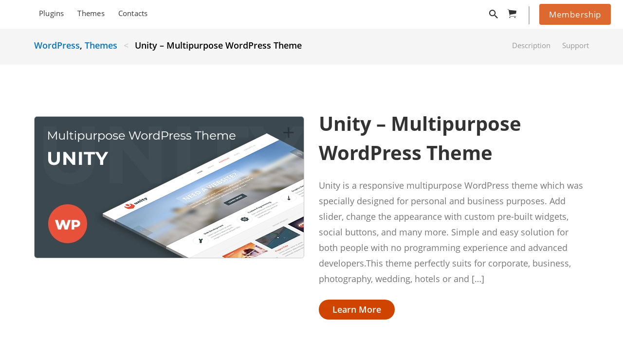

--- FILE ---
content_type: text/html; charset=UTF-8
request_url: https://bestwebgraphic.com/products/wordpress/themes/unity-multipurpose-wordpress-theme/
body_size: 14245
content:
<!DOCTYPE html>
<!--[if IE 7]>
	<html class="ie ie7" dir="ltr" lang="en-US">
<![endif]-->
<!--[if IE 8]>
	<html class="ie ie8" dir="ltr" lang="en-US">
<![endif]-->
<!--[if !( IE 7 ) & !( IE 8 )]><!-->
<html dir="ltr" lang="en-US">
<!--<![endif]-->
<head>
	<!-- Google Tag Manager -->
<script>(function(w,d,s,l,i){w[l]=w[l]||[];w[l].push({'gtm.start':
new Date().getTime(),event:'gtm.js'});var f=d.getElementsByTagName(s)[0],
j=d.createElement(s),dl=l!='dataLayer'?'&l='+l:'';j.async=true;j.src=
'https://www.googletagmanager.com/gtm.js?id='+i+dl;f.parentNode.insertBefore(j,f);
})(window,document,'script','dataLayer','GTM-W7R6WSN');</script>
<!-- End Google Tag Manager -->
	<meta charset="UTF-8">
	<meta http-equiv="X-UA-Compatible" content="IE=Edge">
    <meta name="viewport" content="width=device-width, initial-scale=1, maximum-scale=5">
    <meta name="description" content="Only The Best IT Solutions!">
    	<script src="https://www.googleoptimize.com/optimize.js?id=GTM-NDXJJVV"></script>
	<title>Unity – Multipurpose WordPress Theme | BestWebGraphic</title>
	<style>img:is([sizes="auto" i], [sizes^="auto," i]) { contain-intrinsic-size: 3000px 1500px }</style>
	
		<!-- All in One SEO 4.9.0 - aioseo.com -->
	<meta name="robots" content="max-image-preview:large" />
	<meta name="author" content="ola.zyu@gmail.com"/>
	<link rel="canonical" href="https://bestwebgraphic.com/products/wordpress/themes/unity-multipurpose-wordpress-theme/" />
	<meta name="generator" content="All in One SEO (AIOSEO) 4.9.0" />
		<script type="application/ld+json" class="aioseo-schema">
			{"@context":"https:\/\/schema.org","@graph":[{"@type":"BreadcrumbList","@id":"https:\/\/bestwebgraphic.com\/products\/wordpress\/themes\/unity-multipurpose-wordpress-theme\/#breadcrumblist","itemListElement":[{"@type":"ListItem","@id":"https:\/\/bestwebgraphic.com#listItem","position":1,"name":"Home","item":"https:\/\/bestwebgraphic.com","nextItem":{"@type":"ListItem","@id":"https:\/\/bestwebgraphic.com\/products\/wordpress\/#listItem","name":"WordPress"}},{"@type":"ListItem","@id":"https:\/\/bestwebgraphic.com\/products\/wordpress\/#listItem","position":2,"name":"WordPress","item":"https:\/\/bestwebgraphic.com\/products\/wordpress\/","nextItem":{"@type":"ListItem","@id":"https:\/\/bestwebgraphic.com\/products\/wordpress\/themes\/#listItem","name":"Themes"},"previousItem":{"@type":"ListItem","@id":"https:\/\/bestwebgraphic.com#listItem","name":"Home"}},{"@type":"ListItem","@id":"https:\/\/bestwebgraphic.com\/products\/wordpress\/themes\/#listItem","position":3,"name":"Themes","item":"https:\/\/bestwebgraphic.com\/products\/wordpress\/themes\/","nextItem":{"@type":"ListItem","@id":"https:\/\/bestwebgraphic.com\/products\/wordpress\/themes\/unity-multipurpose-wordpress-theme\/#listItem","name":"Unity &#8211; Multipurpose WordPress Theme"},"previousItem":{"@type":"ListItem","@id":"https:\/\/bestwebgraphic.com\/products\/wordpress\/#listItem","name":"WordPress"}},{"@type":"ListItem","@id":"https:\/\/bestwebgraphic.com\/products\/wordpress\/themes\/unity-multipurpose-wordpress-theme\/#listItem","position":4,"name":"Unity &#8211; Multipurpose WordPress Theme","previousItem":{"@type":"ListItem","@id":"https:\/\/bestwebgraphic.com\/products\/wordpress\/themes\/#listItem","name":"Themes"}}]},{"@type":"ItemPage","@id":"https:\/\/bestwebgraphic.com\/products\/wordpress\/themes\/unity-multipurpose-wordpress-theme\/#itempage","url":"https:\/\/bestwebgraphic.com\/products\/wordpress\/themes\/unity-multipurpose-wordpress-theme\/","name":"Unity \u2013 Multipurpose WordPress Theme | BestWebGraphic","inLanguage":"en-US","isPartOf":{"@id":"https:\/\/bestwebgraphic.com\/#website"},"breadcrumb":{"@id":"https:\/\/bestwebgraphic.com\/products\/wordpress\/themes\/unity-multipurpose-wordpress-theme\/#breadcrumblist"},"author":{"@id":"https:\/\/bestwebgraphic.com\/blog\/author\/ola-zyugmail-com#author"},"creator":{"@id":"https:\/\/bestwebgraphic.com\/blog\/author\/ola-zyugmail-com#author"},"image":{"@type":"ImageObject","url":"https:\/\/bestwebgraphic.com\/wp-content\/uploads\/2021\/12\/banner-570x290-unity.webp","@id":"https:\/\/bestwebgraphic.com\/products\/wordpress\/themes\/unity-multipurpose-wordpress-theme\/#mainImage","width":570,"height":290},"primaryImageOfPage":{"@id":"https:\/\/bestwebgraphic.com\/products\/wordpress\/themes\/unity-multipurpose-wordpress-theme\/#mainImage"},"datePublished":"2021-12-15T12:18:37+03:00","dateModified":"2021-12-15T14:23:45+03:00"},{"@type":"Organization","@id":"https:\/\/bestwebgraphic.com\/#organization","name":"BestWebGraphic","description":"Only The Best IT Solutions!","url":"https:\/\/bestwebgraphic.com\/"},{"@type":"Person","@id":"https:\/\/bestwebgraphic.com\/blog\/author\/ola-zyugmail-com#author","url":"https:\/\/bestwebgraphic.com\/blog\/author\/ola-zyugmail-com","name":"ola.zyu@gmail.com","image":{"@type":"ImageObject","@id":"https:\/\/bestwebgraphic.com\/products\/wordpress\/themes\/unity-multipurpose-wordpress-theme\/#authorImage","url":"https:\/\/secure.gravatar.com\/avatar\/d1856f90910fc471bb74576c681d393ff455374c7e87cf314239c837a6a19265?s=96&d=mm&r=g","width":96,"height":96,"caption":"ola.zyu@gmail.com"}},{"@type":"WebSite","@id":"https:\/\/bestwebgraphic.com\/#website","url":"https:\/\/bestwebgraphic.com\/","name":"BestWebGraphic","description":"Only The Best IT Solutions!","inLanguage":"en-US","publisher":{"@id":"https:\/\/bestwebgraphic.com\/#organization"}}]}
		</script>
		<!-- All in One SEO -->

<link rel='dns-prefetch' href='//www.googletagmanager.com' />
<script type="text/javascript">
/* <![CDATA[ */
window._wpemojiSettings = {"baseUrl":"https:\/\/s.w.org\/images\/core\/emoji\/16.0.1\/72x72\/","ext":".png","svgUrl":"https:\/\/s.w.org\/images\/core\/emoji\/16.0.1\/svg\/","svgExt":".svg","source":{"concatemoji":"https:\/\/bestwebgraphic.com\/wp-includes\/js\/wp-emoji-release.min.js?ver=6.8.3"}};
/*! This file is auto-generated */
!function(s,n){var o,i,e;function c(e){try{var t={supportTests:e,timestamp:(new Date).valueOf()};sessionStorage.setItem(o,JSON.stringify(t))}catch(e){}}function p(e,t,n){e.clearRect(0,0,e.canvas.width,e.canvas.height),e.fillText(t,0,0);var t=new Uint32Array(e.getImageData(0,0,e.canvas.width,e.canvas.height).data),a=(e.clearRect(0,0,e.canvas.width,e.canvas.height),e.fillText(n,0,0),new Uint32Array(e.getImageData(0,0,e.canvas.width,e.canvas.height).data));return t.every(function(e,t){return e===a[t]})}function u(e,t){e.clearRect(0,0,e.canvas.width,e.canvas.height),e.fillText(t,0,0);for(var n=e.getImageData(16,16,1,1),a=0;a<n.data.length;a++)if(0!==n.data[a])return!1;return!0}function f(e,t,n,a){switch(t){case"flag":return n(e,"\ud83c\udff3\ufe0f\u200d\u26a7\ufe0f","\ud83c\udff3\ufe0f\u200b\u26a7\ufe0f")?!1:!n(e,"\ud83c\udde8\ud83c\uddf6","\ud83c\udde8\u200b\ud83c\uddf6")&&!n(e,"\ud83c\udff4\udb40\udc67\udb40\udc62\udb40\udc65\udb40\udc6e\udb40\udc67\udb40\udc7f","\ud83c\udff4\u200b\udb40\udc67\u200b\udb40\udc62\u200b\udb40\udc65\u200b\udb40\udc6e\u200b\udb40\udc67\u200b\udb40\udc7f");case"emoji":return!a(e,"\ud83e\udedf")}return!1}function g(e,t,n,a){var r="undefined"!=typeof WorkerGlobalScope&&self instanceof WorkerGlobalScope?new OffscreenCanvas(300,150):s.createElement("canvas"),o=r.getContext("2d",{willReadFrequently:!0}),i=(o.textBaseline="top",o.font="600 32px Arial",{});return e.forEach(function(e){i[e]=t(o,e,n,a)}),i}function t(e){var t=s.createElement("script");t.src=e,t.defer=!0,s.head.appendChild(t)}"undefined"!=typeof Promise&&(o="wpEmojiSettingsSupports",i=["flag","emoji"],n.supports={everything:!0,everythingExceptFlag:!0},e=new Promise(function(e){s.addEventListener("DOMContentLoaded",e,{once:!0})}),new Promise(function(t){var n=function(){try{var e=JSON.parse(sessionStorage.getItem(o));if("object"==typeof e&&"number"==typeof e.timestamp&&(new Date).valueOf()<e.timestamp+604800&&"object"==typeof e.supportTests)return e.supportTests}catch(e){}return null}();if(!n){if("undefined"!=typeof Worker&&"undefined"!=typeof OffscreenCanvas&&"undefined"!=typeof URL&&URL.createObjectURL&&"undefined"!=typeof Blob)try{var e="postMessage("+g.toString()+"("+[JSON.stringify(i),f.toString(),p.toString(),u.toString()].join(",")+"));",a=new Blob([e],{type:"text/javascript"}),r=new Worker(URL.createObjectURL(a),{name:"wpTestEmojiSupports"});return void(r.onmessage=function(e){c(n=e.data),r.terminate(),t(n)})}catch(e){}c(n=g(i,f,p,u))}t(n)}).then(function(e){for(var t in e)n.supports[t]=e[t],n.supports.everything=n.supports.everything&&n.supports[t],"flag"!==t&&(n.supports.everythingExceptFlag=n.supports.everythingExceptFlag&&n.supports[t]);n.supports.everythingExceptFlag=n.supports.everythingExceptFlag&&!n.supports.flag,n.DOMReady=!1,n.readyCallback=function(){n.DOMReady=!0}}).then(function(){return e}).then(function(){var e;n.supports.everything||(n.readyCallback(),(e=n.source||{}).concatemoji?t(e.concatemoji):e.wpemoji&&e.twemoji&&(t(e.twemoji),t(e.wpemoji)))}))}((window,document),window._wpemojiSettings);
/* ]]> */
</script>
<style id='wp-emoji-styles-inline-css' type='text/css'>

	img.wp-smiley, img.emoji {
		display: inline !important;
		border: none !important;
		box-shadow: none !important;
		height: 1em !important;
		width: 1em !important;
		margin: 0 0.07em !important;
		vertical-align: -0.1em !important;
		background: none !important;
		padding: 0 !important;
	}
</style>
<link rel='stylesheet' id='wp-block-library-css' href='https://bestwebgraphic.com/wp-includes/css/dist/block-library/style.min.css?ver=6.8.3' type='text/css' media='all' />
<style id='classic-theme-styles-inline-css' type='text/css'>
/*! This file is auto-generated */
.wp-block-button__link{color:#fff;background-color:#32373c;border-radius:9999px;box-shadow:none;text-decoration:none;padding:calc(.667em + 2px) calc(1.333em + 2px);font-size:1.125em}.wp-block-file__button{background:#32373c;color:#fff;text-decoration:none}
</style>
<link rel='stylesheet' id='aioseo/css/src/vue/standalone/blocks/table-of-contents/global.scss-css' href='https://bestwebgraphic.com/wp-content/plugins/all-in-one-seo-pack/dist/Lite/assets/css/table-of-contents/global.e90f6d47.css?ver=4.9.0' type='text/css' media='all' />
<style id='global-styles-inline-css' type='text/css'>
:root{--wp--preset--aspect-ratio--square: 1;--wp--preset--aspect-ratio--4-3: 4/3;--wp--preset--aspect-ratio--3-4: 3/4;--wp--preset--aspect-ratio--3-2: 3/2;--wp--preset--aspect-ratio--2-3: 2/3;--wp--preset--aspect-ratio--16-9: 16/9;--wp--preset--aspect-ratio--9-16: 9/16;--wp--preset--color--black: #000000;--wp--preset--color--cyan-bluish-gray: #abb8c3;--wp--preset--color--white: #ffffff;--wp--preset--color--pale-pink: #f78da7;--wp--preset--color--vivid-red: #cf2e2e;--wp--preset--color--luminous-vivid-orange: #ff6900;--wp--preset--color--luminous-vivid-amber: #fcb900;--wp--preset--color--light-green-cyan: #7bdcb5;--wp--preset--color--vivid-green-cyan: #00d084;--wp--preset--color--pale-cyan-blue: #8ed1fc;--wp--preset--color--vivid-cyan-blue: #0693e3;--wp--preset--color--vivid-purple: #9b51e0;--wp--preset--gradient--vivid-cyan-blue-to-vivid-purple: linear-gradient(135deg,rgba(6,147,227,1) 0%,rgb(155,81,224) 100%);--wp--preset--gradient--light-green-cyan-to-vivid-green-cyan: linear-gradient(135deg,rgb(122,220,180) 0%,rgb(0,208,130) 100%);--wp--preset--gradient--luminous-vivid-amber-to-luminous-vivid-orange: linear-gradient(135deg,rgba(252,185,0,1) 0%,rgba(255,105,0,1) 100%);--wp--preset--gradient--luminous-vivid-orange-to-vivid-red: linear-gradient(135deg,rgba(255,105,0,1) 0%,rgb(207,46,46) 100%);--wp--preset--gradient--very-light-gray-to-cyan-bluish-gray: linear-gradient(135deg,rgb(238,238,238) 0%,rgb(169,184,195) 100%);--wp--preset--gradient--cool-to-warm-spectrum: linear-gradient(135deg,rgb(74,234,220) 0%,rgb(151,120,209) 20%,rgb(207,42,186) 40%,rgb(238,44,130) 60%,rgb(251,105,98) 80%,rgb(254,248,76) 100%);--wp--preset--gradient--blush-light-purple: linear-gradient(135deg,rgb(255,206,236) 0%,rgb(152,150,240) 100%);--wp--preset--gradient--blush-bordeaux: linear-gradient(135deg,rgb(254,205,165) 0%,rgb(254,45,45) 50%,rgb(107,0,62) 100%);--wp--preset--gradient--luminous-dusk: linear-gradient(135deg,rgb(255,203,112) 0%,rgb(199,81,192) 50%,rgb(65,88,208) 100%);--wp--preset--gradient--pale-ocean: linear-gradient(135deg,rgb(255,245,203) 0%,rgb(182,227,212) 50%,rgb(51,167,181) 100%);--wp--preset--gradient--electric-grass: linear-gradient(135deg,rgb(202,248,128) 0%,rgb(113,206,126) 100%);--wp--preset--gradient--midnight: linear-gradient(135deg,rgb(2,3,129) 0%,rgb(40,116,252) 100%);--wp--preset--font-size--small: 13px;--wp--preset--font-size--medium: 20px;--wp--preset--font-size--large: 36px;--wp--preset--font-size--x-large: 42px;--wp--preset--spacing--20: 0.44rem;--wp--preset--spacing--30: 0.67rem;--wp--preset--spacing--40: 1rem;--wp--preset--spacing--50: 1.5rem;--wp--preset--spacing--60: 2.25rem;--wp--preset--spacing--70: 3.38rem;--wp--preset--spacing--80: 5.06rem;--wp--preset--shadow--natural: 6px 6px 9px rgba(0, 0, 0, 0.2);--wp--preset--shadow--deep: 12px 12px 50px rgba(0, 0, 0, 0.4);--wp--preset--shadow--sharp: 6px 6px 0px rgba(0, 0, 0, 0.2);--wp--preset--shadow--outlined: 6px 6px 0px -3px rgba(255, 255, 255, 1), 6px 6px rgba(0, 0, 0, 1);--wp--preset--shadow--crisp: 6px 6px 0px rgba(0, 0, 0, 1);}:where(.is-layout-flex){gap: 0.5em;}:where(.is-layout-grid){gap: 0.5em;}body .is-layout-flex{display: flex;}.is-layout-flex{flex-wrap: wrap;align-items: center;}.is-layout-flex > :is(*, div){margin: 0;}body .is-layout-grid{display: grid;}.is-layout-grid > :is(*, div){margin: 0;}:where(.wp-block-columns.is-layout-flex){gap: 2em;}:where(.wp-block-columns.is-layout-grid){gap: 2em;}:where(.wp-block-post-template.is-layout-flex){gap: 1.25em;}:where(.wp-block-post-template.is-layout-grid){gap: 1.25em;}.has-black-color{color: var(--wp--preset--color--black) !important;}.has-cyan-bluish-gray-color{color: var(--wp--preset--color--cyan-bluish-gray) !important;}.has-white-color{color: var(--wp--preset--color--white) !important;}.has-pale-pink-color{color: var(--wp--preset--color--pale-pink) !important;}.has-vivid-red-color{color: var(--wp--preset--color--vivid-red) !important;}.has-luminous-vivid-orange-color{color: var(--wp--preset--color--luminous-vivid-orange) !important;}.has-luminous-vivid-amber-color{color: var(--wp--preset--color--luminous-vivid-amber) !important;}.has-light-green-cyan-color{color: var(--wp--preset--color--light-green-cyan) !important;}.has-vivid-green-cyan-color{color: var(--wp--preset--color--vivid-green-cyan) !important;}.has-pale-cyan-blue-color{color: var(--wp--preset--color--pale-cyan-blue) !important;}.has-vivid-cyan-blue-color{color: var(--wp--preset--color--vivid-cyan-blue) !important;}.has-vivid-purple-color{color: var(--wp--preset--color--vivid-purple) !important;}.has-black-background-color{background-color: var(--wp--preset--color--black) !important;}.has-cyan-bluish-gray-background-color{background-color: var(--wp--preset--color--cyan-bluish-gray) !important;}.has-white-background-color{background-color: var(--wp--preset--color--white) !important;}.has-pale-pink-background-color{background-color: var(--wp--preset--color--pale-pink) !important;}.has-vivid-red-background-color{background-color: var(--wp--preset--color--vivid-red) !important;}.has-luminous-vivid-orange-background-color{background-color: var(--wp--preset--color--luminous-vivid-orange) !important;}.has-luminous-vivid-amber-background-color{background-color: var(--wp--preset--color--luminous-vivid-amber) !important;}.has-light-green-cyan-background-color{background-color: var(--wp--preset--color--light-green-cyan) !important;}.has-vivid-green-cyan-background-color{background-color: var(--wp--preset--color--vivid-green-cyan) !important;}.has-pale-cyan-blue-background-color{background-color: var(--wp--preset--color--pale-cyan-blue) !important;}.has-vivid-cyan-blue-background-color{background-color: var(--wp--preset--color--vivid-cyan-blue) !important;}.has-vivid-purple-background-color{background-color: var(--wp--preset--color--vivid-purple) !important;}.has-black-border-color{border-color: var(--wp--preset--color--black) !important;}.has-cyan-bluish-gray-border-color{border-color: var(--wp--preset--color--cyan-bluish-gray) !important;}.has-white-border-color{border-color: var(--wp--preset--color--white) !important;}.has-pale-pink-border-color{border-color: var(--wp--preset--color--pale-pink) !important;}.has-vivid-red-border-color{border-color: var(--wp--preset--color--vivid-red) !important;}.has-luminous-vivid-orange-border-color{border-color: var(--wp--preset--color--luminous-vivid-orange) !important;}.has-luminous-vivid-amber-border-color{border-color: var(--wp--preset--color--luminous-vivid-amber) !important;}.has-light-green-cyan-border-color{border-color: var(--wp--preset--color--light-green-cyan) !important;}.has-vivid-green-cyan-border-color{border-color: var(--wp--preset--color--vivid-green-cyan) !important;}.has-pale-cyan-blue-border-color{border-color: var(--wp--preset--color--pale-cyan-blue) !important;}.has-vivid-cyan-blue-border-color{border-color: var(--wp--preset--color--vivid-cyan-blue) !important;}.has-vivid-purple-border-color{border-color: var(--wp--preset--color--vivid-purple) !important;}.has-vivid-cyan-blue-to-vivid-purple-gradient-background{background: var(--wp--preset--gradient--vivid-cyan-blue-to-vivid-purple) !important;}.has-light-green-cyan-to-vivid-green-cyan-gradient-background{background: var(--wp--preset--gradient--light-green-cyan-to-vivid-green-cyan) !important;}.has-luminous-vivid-amber-to-luminous-vivid-orange-gradient-background{background: var(--wp--preset--gradient--luminous-vivid-amber-to-luminous-vivid-orange) !important;}.has-luminous-vivid-orange-to-vivid-red-gradient-background{background: var(--wp--preset--gradient--luminous-vivid-orange-to-vivid-red) !important;}.has-very-light-gray-to-cyan-bluish-gray-gradient-background{background: var(--wp--preset--gradient--very-light-gray-to-cyan-bluish-gray) !important;}.has-cool-to-warm-spectrum-gradient-background{background: var(--wp--preset--gradient--cool-to-warm-spectrum) !important;}.has-blush-light-purple-gradient-background{background: var(--wp--preset--gradient--blush-light-purple) !important;}.has-blush-bordeaux-gradient-background{background: var(--wp--preset--gradient--blush-bordeaux) !important;}.has-luminous-dusk-gradient-background{background: var(--wp--preset--gradient--luminous-dusk) !important;}.has-pale-ocean-gradient-background{background: var(--wp--preset--gradient--pale-ocean) !important;}.has-electric-grass-gradient-background{background: var(--wp--preset--gradient--electric-grass) !important;}.has-midnight-gradient-background{background: var(--wp--preset--gradient--midnight) !important;}.has-small-font-size{font-size: var(--wp--preset--font-size--small) !important;}.has-medium-font-size{font-size: var(--wp--preset--font-size--medium) !important;}.has-large-font-size{font-size: var(--wp--preset--font-size--large) !important;}.has-x-large-font-size{font-size: var(--wp--preset--font-size--x-large) !important;}
:where(.wp-block-post-template.is-layout-flex){gap: 1.25em;}:where(.wp-block-post-template.is-layout-grid){gap: 1.25em;}
:where(.wp-block-columns.is-layout-flex){gap: 2em;}:where(.wp-block-columns.is-layout-grid){gap: 2em;}
:root :where(.wp-block-pullquote){font-size: 1.5em;line-height: 1.6;}
</style>
<link rel='stylesheet' id='allow-webp-image-css' href='https://bestwebgraphic.com/wp-content/plugins/allow-webp-image/public/css/allow-webp-image-public.css?ver=1.0.1' type='text/css' media='all' />
<link rel='stylesheet' id='owl.carousel.css-css' href='https://bestwebgraphic.com/wp-content/plugins/bws-testimonials/css/owl.carousel.css?ver=6.8.3' type='text/css' media='all' />
<link rel='stylesheet' id='owl.theme.default.css-css' href='https://bestwebgraphic.com/wp-content/plugins/bws-testimonials/css/owl.theme.default.css?ver=6.8.3' type='text/css' media='all' />
<link rel='stylesheet' id='dashicons-css' href='https://bestwebgraphic.com/wp-includes/css/dashicons.min.css?ver=6.8.3' type='text/css' media='all' />
<link rel='stylesheet' id='tstmnls_stylesheet-css' href='https://bestwebgraphic.com/wp-content/plugins/bws-testimonials/css/style.css?ver=6.8.3' type='text/css' media='all' />
<link rel='stylesheet' id='cptch_stylesheet-css' href='https://bestwebgraphic.com/wp-content/plugins/captcha-bws/css/front_end_style.css?ver=5.2.7' type='text/css' media='all' />
<link rel='stylesheet' id='cptch_desktop_style-css' href='https://bestwebgraphic.com/wp-content/plugins/captcha-bws/css/desktop_style.css?ver=5.2.7' type='text/css' media='all' />
<link rel='stylesheet' id='cntctfrm_form_style-css' href='https://bestwebgraphic.com/wp-content/plugins/contact-form-plugin/css/form_style.css?ver=4.3.5' type='text/css' media='all' />
<link rel='stylesheet' id='cstmsrch_stylesheet-css' href='https://bestwebgraphic.com/wp-content/plugins/custom-search-pro/css/frontend_style.css?ver=4.7.6' type='text/css' media='all' />
<link rel='stylesheet' id='cstmsrch_styles-css' href='https://bestwebgraphic.com/wp-content/plugins/custom-search-pro/css/style.css?ver=4.7.6' type='text/css' media='all' />
<link rel='stylesheet' id='strcrt_stylesheet-css' href='https://bestwebgraphic.com/wp-content/plugins/store-cart/css/style.css?ver=1.1' type='text/css' media='all' />
<link rel='stylesheet' id='strshwcs_stylesheet-css' href='https://bestwebgraphic.com/wp-content/plugins/store-showcase/css/style.css?ver=6.8.3' type='text/css' media='all' />
<link rel='stylesheet' id='header-css' href='https://bestwebgraphic.com/wp-content/themes/bestwebsoft/css/header.css?ver=6.8.3' type='text/css' media='all' />
<link rel='stylesheet' id='footer-css' href='https://bestwebgraphic.com/wp-content/themes/bestwebsoft/css/footer.css?ver=6.8.3' type='text/css' media='all' />
<link rel='stylesheet' id='bootstrap.custom-css' href='https://bestwebgraphic.com/wp-content/themes/bestwebsoft/css/bootstrap.custom.css?ver=6.8.3' type='text/css' media='all' />
<link rel='stylesheet' id='slick-css' href='https://bestwebgraphic.com/wp-content/themes/bestwebsoft/css/slick.css?ver=6.8.3' type='text/css' media='all' />
<link rel='stylesheet' id='slick-theme-css' href='https://bestwebgraphic.com/wp-content/themes/bestwebsoft/css/slick-theme.css?ver=6.8.3' type='text/css' media='all' />
<link rel='stylesheet' id='register-popup-css' href='https://bestwebgraphic.com/wp-content/themes/bestwebsoft/css/register-popup.css?ver=6.8.3' type='text/css' media='all' />
<link rel='stylesheet' id='products-css' href='https://bestwebgraphic.com/wp-content/themes/bestwebsoft/css/products.css?ver=6.8.3' type='text/css' media='all' />
<link rel='stylesheet' id='bws-custom-style-css' href='https://bestwebgraphic.com/wp-content/uploads/bws-custom-code/bws-custom-code.css?ver=2.4.2' type='text/css' media='all' />
<script type="text/javascript" src="https://bestwebgraphic.com/wp-includes/js/jquery/jquery.min.js?ver=3.7.1" id="jquery-core-js"></script>
<script type="text/javascript" src="https://bestwebgraphic.com/wp-includes/js/jquery/jquery-migrate.min.js?ver=3.4.1" id="jquery-migrate-js"></script>
<script type="text/javascript" src="https://bestwebgraphic.com/wp-content/plugins/allow-webp-image/public/js/allow-webp-image-public.js?ver=1.0.1" id="allow-webp-image-js"></script>
<script type="text/javascript" src="https://www.googletagmanager.com/gtag/js?id=UA-100408096-1" id="gglnltcs_googletagmanager-js"  async></script>
<script type="text/javascript" id="gglnltcs_googletagmanager-js-after">
/* <![CDATA[ */
window.dataLayer = window.dataLayer || [];
				function gtag(){dataLayer.push(arguments);}
				gtag('js', new Date());

				gtag('config', 'UA-100408096-1');
/* ]]> */
</script>
<script type="text/javascript" src="https://bestwebgraphic.com/wp-content/plugins/bws-testimonials/js/owl.carousel.js?ver=6.8.3" id="owl.carousel.js-js"></script>
<script type="text/javascript" id="tstmnls_front_script-js-extra">
/* <![CDATA[ */
var params = {"ajaxurl":"https:\/\/bestwebgraphic.com\/wp-admin\/admin-ajax.php"};
/* ]]> */
</script>
<script type="text/javascript" src="https://bestwebgraphic.com/wp-content/plugins/bws-testimonials/js/script.js?ver=6.8.3" id="tstmnls_front_script-js"></script>
<script type="text/javascript" id="strcrt_script-js-extra">
/* <![CDATA[ */
var strcrt_vars = {"ajaxurl":"https:\/\/bestwebgraphic.com\/wp-admin\/admin-ajax.php","strcrt_nonce":"1880991d8c","strcrt_link":"https:\/\/bestwebgraphic.com\/cart"};
/* ]]> */
</script>
<script type="text/javascript" src="https://bestwebgraphic.com/wp-content/plugins/store-cart/js/script.js?ver=1.0" id="strcrt_script-js"></script>
<script type="text/javascript" src="https://bestwebgraphic.com/wp-content/themes/bestwebsoft/js/bootstrap.min.js?ver=6.8.3" id="bootstrap.min.js-js"></script>

<!-- Google tag (gtag.js) snippet added by Site Kit -->
<!-- Google Analytics snippet added by Site Kit -->
<script type="text/javascript" src="https://www.googletagmanager.com/gtag/js?id=G-XQETTHCKSS" id="google_gtagjs-js" async></script>
<script type="text/javascript" id="google_gtagjs-js-after">
/* <![CDATA[ */
window.dataLayer = window.dataLayer || [];function gtag(){dataLayer.push(arguments);}
gtag("set","linker",{"domains":["bestwebgraphic.com"]});
gtag("js", new Date());
gtag("set", "developer_id.dZTNiMT", true);
gtag("config", "G-XQETTHCKSS");
/* ]]> */
</script>
<link rel="https://api.w.org/" href="https://bestwebgraphic.com/wp-json/" /><link rel="EditURI" type="application/rsd+xml" title="RSD" href="https://bestwebgraphic.com/xmlrpc.php?rsd" />
<meta name="generator" content="WordPress 6.8.3" />
<link rel='shortlink' href='https://bestwebgraphic.com/?p=42609' />
<link rel="alternate" title="oEmbed (JSON)" type="application/json+oembed" href="https://bestwebgraphic.com/wp-json/oembed/1.0/embed?url=https%3A%2F%2Fbestwebgraphic.com%2Fproducts%2Fwordpress%2Fthemes%2Funity-multipurpose-wordpress-theme%2F" />
<link rel="alternate" title="oEmbed (XML)" type="text/xml+oembed" href="https://bestwebgraphic.com/wp-json/oembed/1.0/embed?url=https%3A%2F%2Fbestwebgraphic.com%2Fproducts%2Fwordpress%2Fthemes%2Funity-multipurpose-wordpress-theme%2F&#038;format=xml" />
			<style type="text/css">
				.gllr_image_row {
					clear: both;
				}
			</style>
			<meta name="generator" content="Site Kit by Google 1.166.0" />
<!-- bstwbsft meta start -->
<meta property="og:url" content="https://bestwebgraphic.com/products/wordpress/themes/unity-multipurpose-wordpress-theme/"/>
<meta property="og:site_name" content="BestWebGraphic"/>
<meta property="og:title" content="Unity &#8211; Multipurpose WordPress Theme"/>
<meta property="og:description" content="Unity is a responsive multipurpose WordPress theme which was specially designed for personal and business purposes. Add slider, change the appearance with custom pre-built widgets, social buttons, and"/>
<meta property="og:image" content="https://bestwebgraphic.com/wp-content/uploads/2021/12/banner-570x290-unity.webp"/>
<meta name="twitter:card" content="summary"/>
<meta name="twitter:site" content="BestWebGraphic"/>
<meta name="twitter:title" content="Unity &#8211; Multipurpose WordPress Theme"/>
<meta name="twitter:description" content="Unity is a responsive multipurpose WordPress theme which was specially designed for personal and business purposes. Add slider, change the appearance with custom pre-built widgets, social buttons, and"/>
<meta name="twitter:image:src" content="https://bestwebgraphic.com/wp-content/uploads/2021/12/banner-570x290-unity.webp"/>
<!-- bstwbsft meta end --><link rel="canonical" href="https://bestwebgraphic.com/products/wordpress/themes/unity-multipurpose-wordpress-theme/" />

	<style type="text/css">
		 /*If the user has set a custom color for the text use that */
			/* #header .white_menu #logo a h1,
			#header .white_menu #logo a svg.bstwbsft-logo-home,
			.white_menu #main_menu > li > a,
			.white_menu .strcrt_cart_block:before,
			#header .white_menu form#search,
			.white_menu#main_menu > .menu-item-has-children > a:after,
			.white_menu #main_menu li.menu-item-hidden .fa-circle:before,
			.white_menu .user-icon {
				fill: #ffffff;
				color: #ffffff;
			} */
			</style>
		<style type="text/css" id="wp-custom-css">
			.page-id-35669 #bstwbsft_container {
	padding-bottom: 0;
}
@media screen and (max-width: 500px) {
	.page-id-35669 .bstwbsft-testimonials-quote-text {
			font-size: 21px !important;
			line-height: 32px !important;
	}
	.page-id-35669 .bstwbsft-contact-bottom-form-title,
	.page-id-35669 .bstwbsft-block-big-title {
		font-size: 42px !important;
		line-height: 50px !important;
	}
}
@media screen and (max-width: 370px) {
	.page-id-35669 .cntctfrm_contact_form {
		padding: 0 5px;
	}
	.page-id-35669 .cptch_reload_button {
		margin: 0 5px 0 10px;
	}
}
	/* OpenSans */
	@font-face {
		font-family: 'OpenSansRegular';
		src: url('https://bestwebgraphic.com/wp-content/themes/bestwebsoft/fonts/OpenSansRegular/OpenSansRegular.eot?#iefix') format('embedded-opentype'), url('https://bestwebgraphic.com/wp-content/themes/bestwebsoft/fonts/OpenSansRegular/OpenSansRegular.woff') format('woff'), url('https://bestwebgraphic.com/wp-content/themes/bestwebsoft/fonts/OpenSansRegular/OpenSansRegular.ttf')  format('truetype'), url('https://bestwebgraphic.com/wp-content/themes/bestwebsoft/fonts/OpenSansRegular/OpenSansRegular.svg#OpenSansRegular') format('svg');
		font-weight: normal;
		font-style: normal;
	}
	@font-face {
		font-family: 'OpenSansBold';
		src: url('https://bestwebgraphic.com/wp-content/themes/bestwebsoft/fonts/OpenSansBold/OpenSansBold.eot?#iefix') format('embedded-opentype'),  url('https://bestwebgraphic.com/wp-content/themes/bestwebsoft/fonts/OpenSansBold/OpenSansBold.woff') format('woff'), url('https://bestwebgraphic.com/wp-content/themes/bestwebsoft/fonts/OpenSansBold/OpenSansBold.ttf')  format('truetype'), url('https://bestwebgraphic.com/wp-content/themes/bestwebsoft/fonts/OpenSansBold/OpenSansBold.svg#OpenSansBold') format('svg');
		font-weight: normal;
		font-style: normal;
	}

	/* SFProText */
	@font-face {
		font-family: 'SFProTextRegular';
		src: url('https://bestwebgraphic.com/wp-content/themes/bestwebsoft/fonts/SFProTextRegular/SFProTextRegular.eot?#iefix') format('embedded-opentype'), url('https://bestwebgraphic.com/wp-content/themes/bestwebsoft/fonts/SFProTextRegular/SFProTextRegular.woff') format('woff'), url('https://bestwebgraphic.com/wp-content/themes/bestwebsoft/fonts/SFProTextRegular/SFProTextRegular.ttf')  format('truetype'), url('https://bestwebgraphic.com/wp-content/themes/bestwebsoft/fonts/SFProTextRegular/SFProTextRegular.svg#SFProTextRegular') format('svg');
		font-weight: normal;
		font-style: normal;
	}
	@font-face {
		font-family: 'SFProTextBold';
		src: url('https://bestwebgraphic.com/wp-content/themes/bestwebsoft/fonts/SFProTextBold/SFProTextBold.eot?#iefix') format('embedded-opentype'),  url('https://bestwebgraphic.com/wp-content/themes/bestwebsoft/fonts/SFProTextBold/SFProTextBold.woff') format('woff'), url('https://bestwebgraphic.com/wp-content/themes/bestwebsoft/fonts/SFProTextBold/SFProTextBold.ttf')  format('truetype'), url('https://bestwebgraphic.com/wp-content/themes/bestwebsoft/fonts/SFProTextBold/SFProTextBold.svg#SFProTextBold') format('svg');
		font-weight: normal;
		font-style: normal;
	}

.bstwbsft-audit-background {
	position: absolute;
	background: url('https://bestwebgraphic.com/wp-content/themes/bestwebsoft/img/orange-line-top.png') no-repeat 50% 50%;
	width: 1530px;
	height: 960px;
	transform: translate(-50%, 0px);
	left: 50%;
}

/* General */
#index_home .bstwbsft-home-container {
    padding-bottom: 32px;
    padding-top: 200px;
}
.page-id-35669 #wrapper > .bstwbsft-home-image,
.page-id-35669 .bstwbsft-footer-image,
.page-id-35669 .bstwbsft-footer-nav,
.page-id-35669 #bstwbsft_site_navigation_header,
.page-id-35669 .navbar-toggle,
.page-id-35669 .bstwbsft-header-search {
	display: none !important;
}
.page-id-35669 .bstwbsft-button-big {
	background-color: #358bc7;
}
.bstwbsft-home-container-top {

	position: relative;
}
.bstwbsft-block-big-title {
	font-family: OpenSansBold;
	font-style: normal;
	font-weight: 800;
	font-size: 46px !important;
	line-height: 56px;
	text-align: center;
}
.bstwbsft-block-big-text {
	font-family: OpenSansRegular;
	font-style: normal;
	font-weight: 600;
	font-size: 21px;
	line-height: 31px;
	letter-spacing: 0.233333px;

	/* indent */
	padding-top: 15%;
	padding-bottom: 5%;
}
.bstwbsft-block-big-picture-wrapper {
	display: inline-block;
}
.bstwbsft-block-big-right-arrow-align {
	position: relative;
	float: right;
	left:7%;
	padding-bottom: 5%;
	bottom: 65px;
}
.bstwbsft-block-big-people-2x {
	width: 100%;
	position: relative;
	bottom: 115px;
}

/* contact-form */
.bstwbsft-contact-form-wrapper {
	text-align: center;
}
.bstwbsft-contact-form-wrapper form {
	padding-top: 30%;
}
.bstwbsft-contact-form-title {
	position: absolute;
	font-family: OpenSansRegular;
	font-style: normal;
	font-weight: bold;
	font-size: 27px;
	line-height: 37px;
	transform: translate(-50%,50%);
	left: 50%;
}

/* Header */
.page-id-35669 .navbar {
	background: #191919 !important;
	border: none;
}
.page-id-35669 .navbar-header .bstwbsft-logo {
	display: none !important;
}
.page-id-35669 .navbar-header .bstwbsft-logo-home {
	display: inline-block !important;
	opacity: 0.4 !important;
}
.page-id-35669 .navbar-header .bstwbsft-site-title {
	color: #fff !important;
	opacity: 0.4 !important;
}

/* Contact Form */
.page-id-35669 .cntctfrm_contact_form{
	max-width: 550px !important;
	margin: 0 auto;
	background-color: #f1f5f8;
	border-radius: 20px;
}

#cntctfrm_contact_email {
	width:100%
}

.page-id-35669 #cntctfrm_contact_form .cntctfrm_column,
.page-id-35669 #cntctfrm_contact_form_2 .cntctfrm_column {
	margin: 0 auto;
	float: none !important;
}
.page-id-35669 #cntctfrm_contact_form input[type="text"],
.page-id-35669 #cntctfrm_contact_form select,
.page-id-35669 #cntctfrm_contact_form textarea,
.page-id-35669 #cntctfrm_contact_form_2 input[type="text"],
.page-id-35669 #cntctfrm_contact_form_2 select,
.page-id-35669 #cntctfrm_contact_form_2 textarea {
	width:100%;
}
.page-id-35669 .cntctfrm_input_submit {
	text-align: center !important;
}
.page-id-35669 .cntctfrm_contact_form .cntctfrm_contact_submit {
	display: inline-block;
}

/* Works Block */
.bstwbsft-works-container {
	padding-top: 110px !important;
}
.bstwbsft-works-content {
	padding-top: 10%;
}
.bstwbsft-works {
	padding-bottom: 5%;
}
.bstwbsft-works-block-title-font {
	font-family: OpenSansRegular !important;
	font-style: normal!important;
	font-weight: bold !important;
	font-size: 26px !important;
	line-height: 36px !important;
}
.bstwbsft-works-block-text-font {
	font-family: OpenSansRegular!important;
	font-style: normal!important;
	font-weight: normal!important;
	font-size: 16px!important;
	line-height: 24px!important;
}

.bstwbsft-works-content {
	text-align: center;
}

.bstwbsft-submit-request {
	background: url('https://bestwebgraphic.com/wp-content/uploads/2020/10/chain-left-non_active.jpg') no-repeat 50% 50%;
	display: block;
	/*width: 261px;*/
	height: 105px;
	width: 100%;
	transform: translate(30%, 2px);
}
.bstwbsft-submit-request:hover {
	background: url('https://bestwebgraphic.com/wp-content/uploads/2020/10/chain-left-active.png') no-repeat 50% 50%;
}
.bstwbsft-provide-access {
	background: url('https://bestwebgraphic.com/wp-content/uploads/2020/10/chain-middle-non_active.png') no-repeat 50% 50%;
	display: block;
	width: 261px;
	height: 105px;
	width: 100%;
}
.bstwbsft-provide-access:hover {
	background: url('https://bestwebgraphic.com/wp-content/uploads/2020/10/chain-middle-active.png') no-repeat 50% 50%;
}
.bstwbsft-report {
	background: url('https://bestwebgraphic.com/wp-content/uploads/2020/10/chain-right-non_active.png') no-repeat 50% 50%;
	display: block;
	/*width: 259px;*/
	height: 102px;
	width: 100%;
	transform: translate(-30%, 3px);
}
.bstwbsft-report:hover {
	background: url('https://bestwebgraphic.com/wp-content/uploads/2020/10/chain-right-active.png') no-repeat 50% 50%;
}
.bstwbsft-works-title-small, .bstwbsft-testimonials-title-small {
	padding-top: 0px !important;
	font-family: SFProTextRegular !important;
	font-style: normal !important;
	font-weight: bold !important;
	font-size: 18px !important;
	line-height: 21px !important;
	text-align: center !important;
	letter-spacing: 2px !important;
	text-transform: uppercase !important;
}
.bstwbsft-works-title-big, .bstwbsft-testimonials-title-big, .bstwbsft-faq-title-big {
	font-family: OpenSansRegular !important;
	font-style: normal !important;
	font-weight: 800 !important;
	font-size: 36px !important;
	line-height: 49px !important;
	padding-top: 2% !important;
}

/* Know Block */
.bstwbsft-know-block-title-font {
	font-family: OpenSansBold !important;
	font-style: normal !important;
	font-weight: 800 !important;
	font-size: 36px !important;
	line-height: 49px !important;
}
.bstwbsft-know-block-text-font {
	font-family: SFProTextRegular !important;
	font-family: OpenSansRegular !important;
	font-style: normal !important;
	font-weight: normal !important;
	font-size: 21px !important;
	line-height: 32px !important;
}
.bstwbsft-know-background {
	padding:
}
.bstwbsft-know {
	padding-bottom: 3%;
}
.bstwbsft-know-container {
	padding-top: 6% !important;
}
.bstwbsft-know-col-list {
	padding-top: 3% !important;
}

.bstwbsft-know,
.bstwbsft-faq {
	background-color: #f1f5f8;
}
.bstwbsft-know .fa.fa-check {
	display: inline-block;
	color: #5ab741;
	font-size: 23px;
	padding: 4px 0 0 0;
	vertical-align: top;
}

.bstwbsft-know-button, .bstwbsft-testimonials-button, .bstwbsft-faq-button {
	display: none;
}

.bstwbsft-know-block-list-title-font {
	font-family: SFProTextRegular !important;
	font-style: normal !important;
	font-weight: bold !important;
	font-size: 21px !important;
	line-height: 29px !important;
}

.bstwbsft-know-block-list-text-font {
	font-family: SFProTextRegular !important;
	font-style: normal !important;
	font-weight: normal !important;
	font-size: 15px !important;
	line-height: 21px !important;
}

/* Testimonails Block */
.bstwbsft-testimonials-container {
	padding-top: 6% !important;
}
.bstwbsft-testimonials-content {
	padding-top: 7%;
}
.bstwbsft-testimonials-title-description {
	font-family: OpenSansRegular !important;
	font-style: normal !important;
	font-weight: normal !important;
	font-size: 18px !important;
	line-height: 31px !important;
	letter-spacing: 0.2px !important;
	color: #FFFFFF !important;
	mix-blend-mode: normal !important;
	opacity: 0.5 !important;
}
.bstwbsft-testimonials-quote-text {
	font-family: SFProTextRegular !important;
	font-style: normal !important;
	font-weight: normal !important;
	font-size: 24px !important;
	line-height: 36px !important;
	padding-top: 4%;
}
.bstwbsft-quote-row {
	padding-bottom: 20px !important;
}
.bstwbsft-testimonials-quote-author {
	font-family: SFProTextRegular !important;
	font-style: normal  !important;
	font-weight: bold !important;
	font-size: 18px !important;
	line-height: 21px !important;
	padding-top: 5% !important;
	padding-bottom: 0% !important;
}

/* FAQ block*/
.bstwbsft-faq-container {
	padding-top: 6.5% !important;
}
.bstwbsft-faq-list-title {
	font-family: OpenSansRegular !important;
	font-style: normal !important;
	font-weight: bold !important;
	font-size: 18px !important;
	line-height: 31px !important;
	color: #202020 !important;
	padding-top: 8% !important;
	padding-bottom: 0px !important;
}
.bstwbsft-faq-list-text {
	font-family: OpenSansRegular !important;
	font-style: normal !important;
	font-weight: normal !important;
	font-size: 16px !important;
	line-height: 28px !important;
	padding-top: 1% !important;
}
.page-id-35669 .bstwbsft-testimonials  {
	background-color: #000;
}
.page-id-35669 .fa-star {
	color: #b75a2c;
	margin: 0 4px;
}

/* contact form bottom*/
.bstwbsft-contact-form-container {
	padding-top: 5.7% !important;
	position: relative;
}
.bstwbsft-contact-bottom-form-title {
	font-family: OpenSansBold !important;
	font-style: normal !important;
	font-weight: 800 !important;
	font-size: 46px !important;
	line-height: 56px !important;
}
.bstwbsft-contact-bottom-form-content {
	padding-top: 8%;
}
.bstwbsft-contact-form-background-arrow-left {
	position: absolute;
	background: url('https://bestwebgraphic.com/wp-content/themes/bestwebsoft/img/audit-form-left-arrow.png') no-repeat 50% 50%;
	width: 120px;
	/*height: 100%;*/
	height: 93px;
	top: 42%;
	right: 13%;
	z-index: -1;
}
.bstwbsft-contact-form-background-arrow-right {
	position: absolute;
	background: url('https://bestwebgraphic.com/wp-content/themes/bestwebsoft/img/audit-form-right-arrow.png') no-repeat 50% 50%;
	width: 174px;
	height: 135px;
	top: 21%;
	left: 11%;
	z-index: -1;
}
.bstwbsft-contact-form-background-vector {
	position: absolute;
	background: url('https://bestwebgraphic.com/wp-content/themes/bestwebsoft/img/audit-form-vector.png') no-repeat 50% 50%;
	width: 1396px;
	height: 876px;
	z-index: -2;
	transform: translate(-50%, 0px);
	left: 50%;
}



/* Footer */
.page-id-35669 #footer .bstwbsft-footer {
	background: none;
}

@media screen and (max-width: 1200px) {

	.bstwbsft-contact-form-container, .bstwbsft-home-container-top {
		overflow: hidden;
	}
	.bstwbsft-works-title-small {
		padding-top: 5% !important;
	}

	#index_home .bstwbsft-home-container {
		padding-bottom: 0px;
		padding-top: 150px;
	}
	.bstwbsft-works-container {
		padding-top: 20px !important;
	}
	.bstwbsft-block-big-title {
		text-align: center;
	}
	.bstwbsft-audit-background {
		display: none;
	}

	/* works block */
	/* chain-pictures */
	.bstwbsft-submit-request {
		background: url('https://bestwebgraphic.com/wp-content/themes/bestwebsoft/img/chain-left-media-non_active.png') no-repeat 50% 50%;
		display: block;
		height: 105px;
		width: 100%;
		transform: translate(0, 0);
	}
	.bstwbsft-submit-request:hover {
		background: url('https://bestwebgraphic.com/wp-content/themes/bestwebsoft/img/chain-left-media-active.png') no-repeat 50% 50%;
	}
	.bstwbsft-provide-access {
		background: url('https://bestwebgraphic.com/wp-content/themes/bestwebsoft/img/chain-middle-media-non_active.png') no-repeat 50% 50%;
		display: block;
		height: 105px;
		width: 100%;
		transform: translate(0, 0);
	}
	.bstwbsft-provide-access:hover {
		background: url('https://bestwebgraphic.com/wp-content/themes/bestwebsoft/img/chain-middle-media-active.png') no-repeat 50% 50%;
	}
	.bstwbsft-report {
		background: url('https://bestwebgraphic.com/wp-content/themes/bestwebsoft/img/chain-right-media-non_active.png') no-repeat 50% 50%;
		display: block;
		/*width: 259px;*/
		height: 105px;
		width: 100%;
		transform: translate(0, 0);
	}
	.bstwbsft-report:hover {
		background: url('https://bestwebgraphic.com/wp-content/themes/bestwebsoft/img/chain-right-media-active.png') no-repeat 50% 50%;
	}
}

@media screen and (max-width: 992px) {

	.bstwbsft-works-title-small {
		padding-top: 0% !important;
	}

	 .bstwbsft-works-container {
		 padding-top: 0px !important;
	 }
	.bstwbsft-know-block-title-font, .bstwbsft-know-block-text-font {
		text-align: center;
	}

	.bstwbsft-contact-form-title {
		display: none;
	}
	.bstwbsft-contact-form-wrapper form {
		padding-top: 0%;
	}
}

@media screen and (max-width: 768px) {
	.bstwbsft-works-title-small {
		padding-top: 20px !important;
	}
	.bstwbsft-works-container {
		padding-top: 40px !important;
	}
	/* know block */
	.bstwbsft-know-container, .bstwbsft-know-block-list-title-font, .bstwbsft-know-block-list-text-font {
		text-align: center;
	}
	/* audit block */
	.bstwbsft-block-big-right-arrow {
		visibility: hidden;
	}

	/* testimonials block */
	.bstwbsft-faq-container {
		text-align: center;
	}

	/* contact-cbottom */
	.bstwbsft-contact-form-background-arrow-left, .bstwbsft-contact-form-background-arrow-right {
		display: none;
	}
}

/* @media screen and (min-width: 280px) {
	//just to redefine Bootstrap 	//classes to default
	.container {
		padding-right: 15px !important;
		padding-left: 15px !important;
		margin-right: auto !important;
		margin-left: auto !important;
	}
} */
		</style>
		</head>
<body class="wp-singular product-template-default single single-product postid-42609 wp-theme-bestwebsoft gllr_bestwebsoft.com"> 
	<!-- Google Tag Manager (noscript) -->
<noscript><iframe src="https://www.googletagmanager.com/ns.html?id=GTM-W7R6WSN"
height="0" width="0" style="display:none;visibility:hidden"></iframe></noscript>
<!-- End Google Tag Manager (noscript) -->
    <div class="main-wrapper">
        <div class="navbar-mobile" id="bstwbsft_site_mobile_navigation_header">
            <div class="bstwbsft-mobile-menu-class-container" id="mobile-menu-container">
                <div class="mobile-menu-header">
                    <button type="button" class="navbar-toggle">
                        <span class="sr-only">Toggle navigation</span>
                    </button>
                    <div id="mobile-logo">
                        <a href='https://bestwebgraphic.com/' title='BestWebGraphic' rel='home'>
                            <img class="bstwbsft-logo" src="https://bestwebgraphic.com/wp-content/themes/bestwebsoft/img/v2-dark.svg" alt="logo" width="168" height="13">
                        </a>
                    </div>
                </div>
				<ul id="main_mobile_menu" class="menu"><li id="menu-item-13976" class="menu-item menu-item-type-custom menu-item-object-custom menu-item-13976"><a href="https://bestwebgraphic.com/products/wordpress/plugins/"><span class="bstwbsft-header-link-border">Plugins</span></a></li>
<li id="menu-item-13977" class="menu-item menu-item-type-custom menu-item-object-custom menu-item-13977"><a href="https://bestwebgraphic.com/products/wordpress/themes/"><span class="bstwbsft-header-link-border">Themes</span></a></li>
<li id="menu-item-42535" class="menu-item menu-item-type-post_type menu-item-object-page menu-item-42535"><a href="https://bestwebgraphic.com/contacts/"><span class="bstwbsft-header-link-border">Contacts</span></a></li>
</ul>                        <h2>
                            <a href="https://bestwebsoft.com/membership/" class="button go-membership-button">Membership</a>
                        </h2>
                            </div> <!-- END .bstwbsft-mobile-menu-class-container -->
		</div> <!-- END #bstwbsft_site_mobile_navigation_header -->
		<div id="header">
			<nav class=" navbar navbar-default">
				<div class="container-fluid">
					<!-- Brand and toggle get grouped for better mobile display -->
					<div class="navbar-header">
						<div id="logo" class="bstwbsft-brend navbar-brand">
							<a href='https://bestwebgraphic.com/' title='BestWebGraphic' rel='home'>
                                                                    <img class="bstwbsft-logo-home" src="https://bestwebgraphic.com/wp-content/themes/bestwebsoft/img/v1-dark.svg" alt="logo" width="278" height="37">
                                    <img class="bstwbsft-small-logo" src="https://bestwebgraphic.com/wp-content/themes/bestwebsoft/img/v2-dark.svg" alt="logo" width="168" height="16">
                                							</a>
						</div> <!-- END #logo -->
					</div> <!-- END .navbar-header -->
                    <button type="button" class="navbar-toggle">
						<span class="sr-only">Toggle navigation</span>
						<span class="icon-bar"></span>
						<span class="icon-bar"></span>
						<span class="icon-bar"></span>
					</button>
							<div id="bstwbsft_touch_menu_hover" class="nav"><ul id="main_menu" class="nav navbar-nav"><li class="menu-item menu-item-type-custom menu-item-object-custom menu-item-13976"><a href="https://bestwebgraphic.com/products/wordpress/plugins/"><span class="bstwbsft-header-link-border">Plugins</span></a></li>
<li class="menu-item menu-item-type-custom menu-item-object-custom menu-item-13977"><a href="https://bestwebgraphic.com/products/wordpress/themes/"><span class="bstwbsft-header-link-border">Themes</span></a></li>
<li class="menu-item menu-item-type-post_type menu-item-object-page menu-item-42535"><a href="https://bestwebgraphic.com/contacts/"><span class="bstwbsft-header-link-border">Contacts</span></a></li>
</ul></div>					<ul class="bstwbsft-header-search nav navbar-nav navbar-right">
                        								<li>
									<h2>
										<a href="https://bestwebgraphic.com/membership/" class="button go-membership-button">Membership</a>
									</h2>
								</li>
                        								
						<li class="bstwbsft-cart"><a rel="nofollow" href="https://bestwebgraphic.com/cart" class="strcrt_cart_block strcrt_empty">cart<span class="strcrt_count_mobile">Shopping Cart (<span class="strcrt_count">0</span>)</span><span class="strcrt_count">0</span></a></li>
						<li class="bstwbsft-search"><form method="get" id="search" class="searh-form" action="https://bestwebgraphic.com/">
	<div>
		<label for="search-text">&nbsp;</label><input type="text" placeholder="Search" value="" name="s" id="search-text" class="search-text" />
		<button type="submit" class="search-button" aria-label="search-button"><i class="fa fa-search"></i></button>
	</div>
</form>
</li>
					</ul> <!-- END .bstwbsft-header-search -->
				</div><!-- /.container-fluid -->
			</nav> <!-- END .navbar -->
		</div> <!-- END #header -->
		<div id="wrapper">
						<div class="clearboth" ></div>
			<div id="bstwbsft_container">
                	<div class="strshwcs-single-nav">
		<div class="container">
			<div class="breadcrumbs">
				<a href="https://bestwebgraphic.com/products/wordpress/" title="View all products in WordPress" >WordPress</a>, <a href="https://bestwebgraphic.com/products/wordpress/themes/" title="View all products in Themes" >Themes</a> <span><</span> Unity &#8211; Multipurpose WordPress Theme			</div>
			<div class="strshwcs-nav-menu">
				<a href='#description' class="strshwcs-nav-menu-description">Description</a>
								<a href='#support'  class="strshwcs-nav-menu-support">Support</a>
							</div>
		</div>
	</div>
	<div class="strshwcs-content">
		<div class="container strshwcs_block_content_fullwidth">
							<div class="col-md-6 col-xs-12">
					<div class="strshwcs_featured_image">
												<span class="plus">&#43;</span>
												<div style="height:290px;" class="strshwcs_screenshots current">
							<span class="strshwcs_helper"></span>
							<a data-fancybox="gallery_fancybox_42609" href="https://bestwebgraphic.com/wp-content/uploads/2021/12/banner-570x290-unity.webp" title="">
								<img style="max-width:570px;max-height:290px;" src="https://bestwebgraphic.com/wp-content/uploads/2021/12/banner-570x290-unity.webp" alt="" />
							</a>
						</div>
											</div>
				</div>
						<div class="strshwcs-short-description col-md-6 col-xs-12">
				<h1>Unity &#8211; Multipurpose WordPress Theme</h1>
				<p>Unity is a responsive multipurpose WordPress theme which was specially designed for personal and business purposes. Add slider, change the appearance with custom pre-built widgets, social buttons, and many more. Simple and easy solution for both people with no programming experience and advanced developers.This theme perfectly suits for corporate, business, photography, wedding, hotels or and [&hellip;]</p>
				<div class="strshwcs_main_links">
													<a id="buy" class="bstwbsft-button-small" href="https://bestwebgraphic.com/products/wordpress/themes/unity-multipurpose-wordpress-theme/buy">Learn More</a>
											</div>
			</div>
		</div>
		<hr/>
				<div class="strshwcs_main">
			<div id="description" class="strshwcs-product-single-background">
				<div class="container strshwcs_block_content">
					<p>Unity is a responsive multipurpose WordPress theme which was specially designed for personal and business purposes. Add slider, change the appearance with custom pre-built widgets, social buttons, and many more. Simple and easy solution for both people with no programming experience and advanced developers.This theme perfectly suits for corporate, business, photography, wedding, hotels or and similar types of activity.</p>
<p>Build your WordPress website quickly with minimal efforts!</p>
<p><strong>HTML template is available for purchase</strong> — <a href="https://goo.gl/hykmoY" target="_blank" rel="noopener">https://goo.gl/hykmoY</a></p>
<h3>Demo Data</h3>
<p>Install demo data to get the same look as in the demo preview.</p>
<h3>Recommended Plugins</h3>
<p>The theme integrates with the following plugins right out of the box:</p>
<ul>
<li>Contact Form — <a href="https://bestwebsoft.com/products/wordpress/plugins/contact-form/" target="_blank" rel="noopener">https://bestwebsoft.com/products/wordpress/plugins/contact-form/</a></li>
<li>Captcha — <a href="https://bestwebsoft.com/products/wordpress/plugins/captcha/" target="_blank" rel="noopener">https://bestwebsoft.com/products/wordpress/plugins/captcha/</a></li>
<li>Limit Attempts — <a href="https://bestwebsoft.com/products/wordpress/plugins/limit-attempts/" target="_blank" rel="noopener">https://bestwebsoft.com/products/wordpress/plugins/limit-attempts/</a></li>
<li>Google Sitemap — <a href="https://bestwebsoft.com/products/wordpress/plugins/google-sitemap/" target="_blank" rel="noopener">https://bestwebsoft.com/products/wordpress/plugins/google-sitemap/</a></li>
</ul>
<h3>Credits</h3>
<p>You can install demo content from the WordPress dashboard. HTML and PSD files are not included into this release and available for purchase as separate products.</p>
<ul>
<li>Unity &#8211; Multipurpose PSD Template — <a href="https://goo.gl/ucskop" target="_blank" rel="noopener">https://goo.gl/ucskop</a></li>
<li>Unity &#8211; Multipurpose HTML Template — <a href="https://goo.gl/hykmoY" target="_blank" rel="noopener">https://goo.gl/hykmoY</a></li>
<li>jQuery — <a href="http://jquery.com/" target="_blank" rel="noopener">http://jquery.com/</a></li>
<li>jQuery UI — <a href="http://jqueryui.com/" target="_blank" rel="noopener">http://jqueryui.com/</a></li>
<li>iView Slider — <a href="http://iprodev.com/iview/" target="_blank" rel="nofollow noopener">http://iprodev.com/iview/</a></li>
<li>Lightbox — <a href="http://lokeshdhakar.com/projects/lightbox2/" target="_blank" rel="noopener">http://lokeshdhakar.com/projects/lightbox2/</a></li>
<li>PIE — <a href="http://css3pie.com/" target="_blank" rel="nofollow noopener">http://css3pie.com/</a></li>
<li>jCarousel Lite — <a href="http://www.gmarwaha.com/jquery/jcarousellite/" target="_blank" rel="nofollow noopener">http://www.gmarwaha.com/jquery/jcarousellite/</a></li>
</ul>
<h3>Fonts</h3>
<ul>
<li>Open Sans — <a href="https://www.google.com/fonts/specimen/Open+Sans" target="_blank" rel="noopener">http://www.google.com/fonts/specimen/Open+Sans</a></li>
</ul>
<h3>Images</h3>
<p>Images used in the preview files are not included into the release archive. All images are licensed under Public Domain CC0. Learn More — <a href="http://creativecommons.org/publicdomain/zero/1.0/" target="_blank" rel="noopener">http://creativecommons.org/publicdomain/zero/1.0/</a></p>
				</div>
			</div>

			
			
			
			<div id="support" class="strshwcs-product-single-background">
				<div class="container strshwcs_block_content_fullwidth">
					<div class="strshwcs_content_support col-md-4 col-xs-12 text-center">
						<a href="https://bestwebsoft.com/documentation/"  target="_blank" rel="noopener" title="Documentation">
							<span class="fa fa-book"></span>
							<span class="strshwcs-support-title">Documentation</span>
							<span class="strshwcs-product-support-description">Learn how to install and configure BestWebSoft products.</span>
							<span class="strshwcs-support-learn-more-doc">Learn more&nbsp;<i class="fa fa-angle-right"></i></span>
						</a>
					</div>
					<div class="strshwcs_content_support col-md-4 col-xs-12 text-center">
						<a href="https://www.youtube.com/user/bestwebsoft/playlists?flow=grid&sort=da&view=1"  target="_blank" rel="noopener" title="Video Instructions">
							<span class="fa fa-youtube-play"></span>
							<span class="strshwcs-support-title">Video Instructions</span>
							<span class="strshwcs-product-support-description">Watch detailed video instructions to get a full control over BestWebSoft products.</span>
							<span class="strshwcs-support-learn-more-video">Learn more&nbsp;<i class="fa fa-angle-right"></i></span>
						</a>
					</div>
					<div class="strshwcs_content_support col-md-4 col-xs-12 text-center">
						<a href="https://support.bestwebsoft.com/hc/en-us" target="_blank" rel="noopener" title="Learn More">
							<span class="fa fa-support"></span>
							<span class="strshwcs-support-title">Help & Support</span>
							<span class="strshwcs-product-support-description">Browse huge collection of answers on common questions or submit your request to our Support Team.</span>
							<span class="strshwcs-support-learn-more-help">Learn more&nbsp;<i class="fa fa-angle-right"></i></span>
						</a>
					</div>
				</div>
			</div>
						<div id="jquery-overlay"></div>
		</div>
	</div>
								</div>
							</div>
        	<div id="footer">
		<div class="bstwbsft-footer-nav">
			<div class="container bstwbsft-container-footer-nav">
				<div class="bstwbsft-footer-navbar">
					<div id="bstwbsft_navbar">
						<nav id="bstwbsft_site_navigation_footer" class="navbar navbar-default navbar-bottom">
							<div class="menu-footer-container"><ul id="footer_menu" class="nav navbar-nav"><li id="menu-item-42487" class="menu-item menu-item-type-post_type menu-item-object-page menu-item-has-children menu-item-42487"><span class="bstwbsft-cm-wrap-a"><a href="https://bestwebgraphic.com/products/"><span class="bstwbsft-footer-link-border">Products</span></a></span>
<ul class="sub-menu">
	<li id="menu-item-14057" class="menu-item menu-item-type-custom menu-item-object-custom menu-item-14057"><span class="bstwbsft-cm-wrap-a"><a href="https://bestwebgraphic.com/products/wordpress/plugins/"><span class="bstwbsft-footer-link-border">Plugins</span></a></span></li>
	<li id="menu-item-14058" class="menu-item menu-item-type-custom menu-item-object-custom menu-item-14058"><span class="bstwbsft-cm-wrap-a"><a href="https://bestwebgraphic.com/products/wordpress/themes/"><span class="bstwbsft-footer-link-border">Themes</span></a></span></li>
</ul>
</li>
<li id="menu-item-42537" class="menu-item menu-item-type-post_type menu-item-object-page menu-item-42537"><span class="bstwbsft-cm-wrap-a"><a href="https://bestwebgraphic.com/contacts/"><span class="bstwbsft-footer-link-border">Contacts</span></a></span></li>
</ul></div>						</nav> <!-- END #bstwbsft_site_navigation -->
					</div> <!-- END #bstwbsft_navbar -->
				</div> <!-- END .bstwbsft-footer-navbar -->
				<div class="bstwbsft-footer-widget">
					<aside id="footer-text-2" class="footer-widget footer-widget_text"><h2 class="footer-widget-title">Follow Us</h2>			<div class="textwidget"><div class="bstwbsft-footer-widget-content">Stay tuned on your favourite networks to receive updates about latest releases, useful tips and company news.
</div>
<div class="bstwbsft-fa-icon">
<a href="https://www.facebook.com/bestwebsoft/" target="_blank">facebook<i class="fa fa-facebook"></i></a>&nbsp;
<a href="https://twitter.com/bestwebsoft/" target="_blank">twitter<i class="fa fa-twitter"></i></a>&nbsp;
<a href="https://www.instagram.com/_bestwebsoft_/" target="_blank">instagram<i class="fa fa-instagram"></i></a>&nbsp;
<a href="http://themeforest.net/user/bestwebsoft?ref=bestwebsoft" target="_blank">envato<i class="fa fa-envato"><img src="https://bestwebsoft.com/wp-content/themes/bestwebsoft/img/envato.png" height="19" width="16" alt="envato"></i></a>&nbsp;
<a href="https://profiles.wordpress.org/bestwebsoft/" target="_blank">wordpress<i class="fa fa-wordpress"></i></a>&nbsp;
<a href="http://www.linkedin.com/company/bestwebsoft" target="_blank">linkedin<i class="fa fa-linkedin"></i></a>&nbsp;
<a href="https://www.youtube.com/user/bestwebsoft" target="_blank">youtube<i class="fa fa-youtube"></i></a></div></div>
		</aside>				</div>
			</div> <!-- END .container bstwbsft-container-footer-nav -->
			<div class="bstwbsft-footer">
				<div class="container">
					<div id="logo-footer" class="bstwbsft-footer-brend navbar-brand">
								<div class="copyright">Copyright<span> &#169;</span>&nbsp;2026. BestWebGraphic</div>
					</div> <!-- END #logo-footer -->
					<div class="bstwbsft-policy">
						<p><a href="https://bestwebgraphic.com/end-user-license-agreement/">End-user license agreement</a>&nbsp;&#124;&nbsp;<a href="https://bestwebgraphic.com/refund-policy/">Refund Policy</a>&nbsp;&#124;&nbsp;<a href="https://bestwebgraphic.com/privacy-policy/">Privacy Policy</a></p>
					</div> <!-- END .bstwbsft-policy -->
				</div>
			</div> <!-- END .bstwbsft-footer -->
		</div> <!-- END .bstwbsft-footer-nav -->
	</div> <!-- END #footer -->
    </div> <!-- END .main-wrapper -->
    <script type="speculationrules">
{"prefetch":[{"source":"document","where":{"and":[{"href_matches":"\/*"},{"not":{"href_matches":["\/wp-*.php","\/wp-admin\/*","\/wp-content\/uploads\/*","\/wp-content\/*","\/wp-content\/plugins\/*","\/wp-content\/themes\/bestwebsoft\/*","\/*\\?(.+)"]}},{"not":{"selector_matches":"a[rel~=\"nofollow\"]"}},{"not":{"selector_matches":".no-prefetch, .no-prefetch a"}}]},"eagerness":"conservative"}]}
</script>
	<script type="text/javascript">
		var ajaxurl = 'https://bestwebgraphic.com/wp-admin/admin-ajax.php';
	</script>
		<!-- Google Tag Manager 
	<script>
		(function(w,d,s,l,i){w[l]=w[l]||[];w[l].push({'gtm.start':new Date().getTime(),event:'gtm.js'});var f=d.getElementsByTagName(s)[0],
			j=d.createElement(s),dl=l!='dataLayer'?'&l='+l:'';j.async=true;j.src='https://www.googletagmanager.com/gtm.js?id='+i+dl;f.parentNode.insertBefore(j,f);
		})(window,document,'script','dataLayer','GTM-T88NDFB');
	</script>
	End Google Tag Manager -->
	<!-- <script type="text/javascript">
		var _gaq = _gaq || [];
		_gaq.push( [ '_setAccount', 'UA-21636177-1' ] );
		_gaq.push( [ '_setDomainName', '.bestwebsoft.com' ] );
		_gaq.push( [ '_trackPageview' ] );
		( function() {
			var ga = document.createElement('script');
			ga.type = 'text/javascript';
			ga.async = true;
			ga.src = ( 'https:' == document.location.protocol ? 'https://ssl' : 'http://www' ) + '.google-analytics.com/ga.js';
			var s = document.getElementsByTagName('script') [0];
			s.parentNode.insertBefore( ga, s );
		} )();
	</script> -->
	<noscript>
		<!-- menu style -->
		<style type="text/css" media="screen">
			.bstwbsft-menu-class-container.hide-if-js {
				display: block!important;
			}
		</style>
	</noscript>
<link rel='stylesheet' id='gllr_stylesheet-css' href='https://bestwebgraphic.com/wp-content/plugins/gallery-plugin/css/frontend_style.css?ver=4.7.6' type='text/css' media='all' />
<link rel='stylesheet' id='gllr_fancybox_stylesheet-css' href='https://bestwebgraphic.com/wp-content/plugins/gallery-plugin/fancybox/jquery.fancybox.min.css?ver=4.7.6' type='text/css' media='all' />
<script type="module"  src="https://bestwebgraphic.com/wp-content/plugins/all-in-one-seo-pack/dist/Lite/assets/table-of-contents.95d0dfce.js?ver=4.9.0" id="aioseo/js/src/vue/standalone/blocks/table-of-contents/frontend.js-js"></script>
<script type="text/javascript" src="https://bestwebgraphic.com/wp-includes/js/jquery/ui/core.min.js?ver=1.13.3" id="jquery-ui-core-js"></script>
<script type="text/javascript" src="https://bestwebgraphic.com/wp-includes/js/jquery/ui/mouse.min.js?ver=1.13.3" id="jquery-ui-mouse-js"></script>
<script type="text/javascript" src="https://bestwebgraphic.com/wp-includes/js/jquery/ui/sortable.min.js?ver=1.13.3" id="jquery-ui-sortable-js"></script>
<script type="text/javascript" src="https://bestwebgraphic.com/wp-content/plugins/custom-search-pro/js/script.js?ver=4.7.6" id="cstmsrch_script-js"></script>
<script type="text/javascript" id="gllr_enable_lightbox_ios-js-after">
/* <![CDATA[ */
			( function( $ ){
				$( document ).ready( function() {
					$( '#fancybox-overlay' ).css( {
						'width' : $( document ).width()
					} );
				} );
			} )( jQuery );
			
/* ]]> */
</script>
<script type="text/javascript" src="https://bestwebgraphic.com/wp-content/plugins/paid-products-bwg/js/script.js?ver=6.8.3" id="pdprdcts_script-js"></script>
<script type="text/javascript" src="https://bestwebgraphic.com/wp-content/plugins/store-showcase/js/iscroll.js?ver=6.8.3" id="iscroll.js-js"></script>
<script type="text/javascript" src="https://bestwebgraphic.com/wp-content/plugins/store-showcase/js/script.js?ver=6.8.3" id="strshwcs_script-js"></script>
<script type="text/javascript" src="https://bestwebgraphic.com/wp-content/themes/bestwebsoft/js/slick.min.js?ver=6.8.3" id="slick.min.js-js"></script>
<script type="text/javascript" src="https://bestwebgraphic.com/wp-content/themes/bestwebsoft/js/doubletaptogo.js?ver=6.8.3" id="doubletaptogo.js-js"></script>
<script type="text/javascript" id="main-theme-js-extra">
/* <![CDATA[ */
var bstwbsft_style = {"bstwbsft_style":""};
/* ]]> */
</script>
<script type="text/javascript" src="https://bestwebgraphic.com/wp-content/themes/bestwebsoft/js/main.js?ver=6.8.3" id="main-theme-js"></script>
<script type="text/javascript" src="https://bestwebgraphic.com/wp-content/plugins/gallery-plugin-pro/js/frontend_script.js?ver=6.8.3" id="gllr_js-js"></script>
<script type="text/javascript" src="https://bestwebgraphic.com/wp-content/plugins/gallery-plugin/fancybox/jquery.fancybox.min.js?ver=4.7.6" id="bws_fancybox-js"></script>
<script type="text/javascript" id="gllr_fancy_init-js-after">
/* <![CDATA[ */
			var gllr_onload = window.onload;
			function gllr_fancy_init() {
				var options = {
					loop	: true,
					arrows  : false,
					infobar : true,
					caption : function( instance, current ) {
						current.full_src = jQuery( this ).find( 'img' ).attr( 'rel' );
						var title = jQuery( this ).attr( 'title' ).replace(/</g, "&lt;");
						return title ? '<div>' + title + '</div>' : '';
					},
					buttons : ['close', ]
				};
			
					jQuery( "a[data-fancybox=gallery_fancybox_42609]" ).fancybox( options );
					
			}
			if ( typeof gllr_onload === 'function' ) {
				window.onload = function() {
					gllr_onload();
					gllr_fancy_init();
				}
			} else {
				window.onload = gllr_fancy_init;
			}
			
/* ]]> */
</script>
			<link rel="preload" href="https://bestwebgraphic.com/wp-content/themes/bestwebsoft/fonts/OpenSansBold/OpenSansBold.woff" as="font" type="font/woff" crossorigin="anonymous">
			<link rel="preload" href="https://bestwebgraphic.com/wp-content/themes/bestwebsoft/fonts/OpenSansRegular/OpenSansRegular.woff" as="font" type="font/woff" crossorigin="anonymous">
			<link rel="preload" href="https://bestwebgraphic.com/wp-content/themes/bestwebsoft/fonts/OpenSansSemibold/OpenSansSemibold.woff2" as="font" type="font/woff2" crossorigin="anonymous">
			<link rel="stylesheet" href="https://bestwebgraphic.com/wp-content/themes/bestwebsoft/css/carousel.css">
							<script src="https://bestwebgraphic.com/wp-content/themes/bestwebsoft/js/carousel.js"></script>
				<script defer src="https://static.cloudflareinsights.com/beacon.min.js/vcd15cbe7772f49c399c6a5babf22c1241717689176015" integrity="sha512-ZpsOmlRQV6y907TI0dKBHq9Md29nnaEIPlkf84rnaERnq6zvWvPUqr2ft8M1aS28oN72PdrCzSjY4U6VaAw1EQ==" data-cf-beacon='{"version":"2024.11.0","token":"bfbf632c7025455bbf09527d2b5fb8a6","r":1,"server_timing":{"name":{"cfCacheStatus":true,"cfEdge":true,"cfExtPri":true,"cfL4":true,"cfOrigin":true,"cfSpeedBrain":true},"location_startswith":null}}' crossorigin="anonymous"></script>
</body>
</html>

--- FILE ---
content_type: text/css
request_url: https://bestwebgraphic.com/wp-content/themes/bestwebsoft/css/header.css?ver=6.8.3
body_size: 4515
content:
/* GENERAL */
@font-face {
	font-family: OpenSans;
    font-display: swap;
	src: url(../fonts/OpenSansRegular/OpenSansRegular.eot) format('eot'),
		url(../fonts/OpenSansRegular/OpenSansRegular.svg) format('svg'),
		url(../fonts/OpenSansRegular/OpenSansRegular.ttf) format('ttf'),
		url(../fonts/OpenSansRegular/OpenSansRegular.woff) format('woff'),
		url(../fonts/OpenSansRegular/OpenSansRegular.woff2) format('woff2');
}
@font-face {
	font-family: OpenSansBold;
    font-display: swap;
	src: url(../fonts/OpenSansBold/OpenSansBold.eot) format('eot'),
		url(../fonts/OpenSansBold/OpenSansBold.svg) format('svg'),
		url(../fonts/OpenSansBold/OpenSansBold.ttf) format('ttf'),
		url(../fonts/OpenSansBold/OpenSansBold.woff) format('woff'),
		url(../fonts/OpenSansBold/OpenSansBold.woff2) format('woff2');
}

/* GENERAL */
body {
	margin: 0;
	font-family: OpenSans;
	font-weight: normal;
	font-style: inherit;
	font-size: 100%;
}
* {
	-webkit-transition: -webkit-transform .3s ease;
	-ms-transform: transform .3s ease;
	transition: transform .3s ease;
	 -webkit-box-sizing: border-box;
	-moz-box-sizing: border-box;
	box-sizing: border-box;
}
/* a, 
abbr, 
acronym,
address,
applet,
big,
blockquote,
body,
caption,
cite,
code,
dd,
del,
dfn,
div,
dl,
dt,
em,
fieldset,
font,
form,
h1,
h2,
h3,
h4,
h5,
h6,
html,
iframe,
img,
ins,
kbd,
label,
legend,
li,
object,
ol,
p,
pre,
q,
s,
samp,
small,
span,
strike,
strong,
sub,
sup,
table,
tbody,
td,
tfoot,
th,
thead,
tr,
tt,
ul,
var {
	margin: 0;
	padding: 0;
	border: 0;
	outline: 0;
	vertical-align: baseline;
	word-break: break-word;
} */
h1,
h2,
h3,
h4,
h5,
h6 {
	clear: both;
	line-height: 1.5;
	font-family: OpenSansBold;
}
article,
aside,
details,
figcaption,
figure,
footer,
header,
hgroup,
main,
menu,
nav,
section,
summary {
	display: block;
}
ol ol,
ol ul,
ul ol,
ul ul {
	margin-bottom: 0;
}
a {
    outline: none;
	text-decoration: none;
}
button,
input,
select,
textarea {
	font-family: inherit;
	font-size: inherit;
	line-height: inherit;
	text-transform: none;
	margin: 0;
	font: inherit;
	color: inherit;
}
button {
	overflow: visible;
	border: none;
	background: none;
}
button:focus {
	outline: none;
}
.bstwbsft-color-blue {
	color: #a9d2ee;
}
.bstwbsft-color-white {
	color: #fff;
}
.bstwbsft-color-black {
	color: #202020;
}
.bstwbsft-color-black-subtitle {
	color: #333;
}
.bstwbsft-color-gray {
	color: #999 !important;
}
.bstwbsft-color-orange {
	color: #cf4500;
}

#header ul {
	margin: 0;
	padding: 0;
}
#header ul,
#header li,
.single #header li {
	list-style: none;
    margin-bottom: 0;
}
:after, :before {
	-webkit-box-sizing: border-box;
	-moz-box-sizing: border-box;
	box-sizing: border-box;
}
.container {
	max-width: 1400px;
	margin: 0 auto;
	width: 100%;
}
.home.logged-in .container {
    width: 100% !important;
}
#bstwbsft_container .strshwcs-container {
    max-width: 1200px;
    width: auto;
}
.single .container {
    /* width: 1200px; */
}
.container-fluid {
	padding-right: 15px;
	padding-left: 15px;
}
.bstwbsft-switcher {
	display: none;
}
#header .bstwbsft-membership-menu .container-fluid {
    justify-content: unset;
}
#header .navbar.bstwbsft-membership-menu .navbar-right.bstwbsft-header-search {
    margin-left: auto;
}
#header .bstwbsft-membership-menu .bstwbsft-cart {
    display: none;
}
#header .bstwbsft-membership-menu .bstwbsft-search {
    display: none;
}
#header .bstwbsft-membership-menu .go-membership-button {
    display: none;
}
#header .bstwbsft-membership-menu #bstwbsft_touch_menu_hover {
    display: none;
}
/* END GENERAL */

/* HEADER */

#header {
	position: absolute;
	top: 0;
	width: 100%;
	z-index: 10;
}
.logged-in #header {
    top: 32px;
}
.single-post #header .navbar {
	border: 1px solid #e7e7e7;
}
#header .navbar.navbar-fixed-top {
	background-color: #fff;
}
#header .navbar.white_menu.navbar-fixed-top {
	position: unset;
    border-color: transparent;
    background-color: transparent;
}
/* #header .navbar.navbar-default {
    position: unset;
    border-color: transparent;
    background-color: transparent;
} */
.home #header .navbar-default , 
.home #header {
	background-color: transparent;
}
#header .container-fluid {
	display: flex;
	justify-content: space-between;
	align-items: center;
	margin: 0 auto;
	max-width: 1400px;
	width: 100%;
	clear: both;
}
.page-template-website-audit #header .container-fluid {
    justify-content: flex-start;
    padding-bottom: 7px;
}
#header .navbar.navbar-fixed-top {
    position: fixed;
    left: 0;
    right: 0;
    border: 1px solid #e7e7e7;
}
.page-template-website-audit #header .navbar-default.navbar-fixed-top {
    border: none;
}
#header .navbar-default.navbar-fixed-top.show-menu {
    visibility: visible;
    transform: translateY(0);
}
#header .navbar-default.navbar-fixed-top.hide-menu {
    transform: translateY(-100%);
}
/* MAIN MENU */
#main_menu {
	display: flex;
	list-style: none;
}
#main_menu > li {
	font-size: 15px;
	letter-spacing: 0.21px;
	line-height: 24px;
	padding: 15px 14px 20px;
	position: relative;
}
#main_menu > li.menu-item-has-children {
	padding-right: 20px;
}
#main_menu > li a,
.archive .navbar-right li a {
	display: block;
	color: #333;
}
.home #main_menu > li > a,
.blog .white_menu #main_menu > li > a,
.tax-portfolio_categories .white_menu #main_menu > li > a,
.single .white_menu #main_menu > li > a,
.tag .white_menu #main_menu > li > a,
.category .white_menu #main_menu > li > a,
.attachment .white_menu #main_menu > li > a {
	color: #fff;
}
#main_menu > .menu-item-has-children > a::after {
	content: "";
	position: absolute;
	color: #dfdfdf;
	right: -7px;
	top: 21px;
	display: block;
	width: 30px;
	height: 15px;
	background-image: url('../img/angle-down-solid.svg');
	background-position: right 10px center;
	background-repeat: no-repeat;
}
body:not(.home) .navbar:not(.white_menu) #main_menu > .menu-item-has-children > a::after,
.search #main_menu > .menu-item-has-children > a::after,
.archive #main_menu > .menu-item-has-children > a::after,
.single-product #main_menu > .menu-item-has-children > a::after,
.page-id-40345 #main_menu > .menu-item-has-children > a::after {
	background-image: url('../img/angle-down-solid.svg');
}
.page-id-16097 #main_menu > .menu-item-has-children > a::after,
.home #main_menu > .menu-item-has-children > a::after,
.blog #main_menu > .menu-item-has-children > a::after,
.page:not(.page-template-store-template, .page-id-37939) #main_menu > .menu-item-has-children > a::after,
.single-bws-portfolio #main_menu > .menu-item-has-children > a::after,
.single-post #main_menu > .menu-item-has-children > a::after,
.archive .white_menu #main_menu > .menu-item-has-children > a::after,
.attachment .white_menu #main_menu > .menu-item-has-children > a::after {
	background-image: url('../img/angle-down-solid-white.svg');
}

.home #header .nav ul > li > a:hover,
body:not(.page-id-37939) #header .white_menu .nav ul > li > a:hover {
    color: rgba(255, 255, 255, 0.8);
}
#header .nav ul > li > a:hover {
    color: rgba(0, 0, 0, 0.7);
}
#main_menu .sub-menu {
	padding: 0;
	position: absolute;
	background-color: #fff;
	display: none;
	text-transform: capitalize;
	-webkit-background-clip: padding-box;
	background-clip: padding-box;
	border: 1px solid #dddddd;
	-webkit-box-shadow: 0 6px 12px rgba(0, 0, 0, .175);
	box-shadow: 0 6px 12px rgba(0, 0, 0, .175);
	width: 256px;
	margin-top: 20px;
	z-index: 2;
	transition: display 0.3s;
}
#main_menu > li:hover > ul {
	left: -3px;
	display: block;
	border: 1px solid #ddd;
}
.white_menu #main_menu li ul, 
.white_menu #main_menu > li:hover > ul {
	border: none;
}
#main_menu li ul:after, 
#main_menu li ul:before {
	position: absolute;
	content: "";
	width: 1;
	height: 1;
	left: 22%;
	top: -9px;
	direction: ltr;
}
#main_menu li ul:before {
	border-right: 9px solid transparent;
	border-left: 9px solid transparent;
	border-bottom: 9px solid #ddd;
	z-index: -1;
	margin-top: -1px;
	margin-left: -1px;
}
#main_menu li ul:after {
	border-right: 8px solid transparent;
	border-left: 8px solid transparent;
	border-bottom: 9px solid #fff;
}
.white_menu #main_menu li ul:before {
	border-bottom: 9px solid transparent;
}
#main_menu li ul li {
	width: 100%;
	padding: 0 24px;
}
#main_menu li ul li a {
	border-top: 1px solid #ddd;
	padding: 15px 0;
}
#header #main_menu li > ul > li a:hover {
    color: rgba(0, 0, 0, 0.7);
}
#main_menu li ul li:first-child a {
	border-top: 1px solid transparent;
}
/*
.bstwbsft-fa-icon a {
	color: transparent;
	position: relative;
	width: 19px;
	height: 19px;
	display: inline-block;
	overflow: hidden;
	padding: 10px;
	transition: 0.3s;
	border-radius: 5px;
	text-align: center;
}*/
/* END MAIN MENU */

/* RIGHT HEADER */
.nav {
	padding-left: 0;
	margin-bottom: 0;
	list-style: none;
	margin-right: auto;
}
.page-template-website-audit .nav {
    display: none;
}
#header .navbar .navbar-right {
	display: flex;
	flex-direction: row-reverse;
	align-items: center;
}
.navbar-right li {
	padding: 0 10px;
}
.navbar-right li h2 {
	padding: 0;
}
.home #header .navbar-right .bstwbsft-search:hover {
    opacity: 0.8;
}
.navbar-right li a {
    font-size: 17px;
    color: #333;
}
/* .nav.navbar-right li a:hover,
.single-product .nav.navbar-right li a:hover {
    color: #333;
} */
.home .navbar-right li a,
.home .white_menu .navbar-right li a,
.blog .white_menu .navbar-right li a,
.page:not(.page-id-37939) .white_menu .navbar-right li a,
.single .white_menu .navbar-right li a,
.archive .white_menu .navbar-right li a,
.attachment .white_menu .navbar-right li a {
	color: #fff;
}
.home .nav.navbar-right li a:hover,
.blog .nav.navbar-right li a:hover,
.single .white_menu .navbar-right li a:hover,
.tax-portfolio_categories .white_menu .navbar-right li a:hover,
.tag .white_menu .navbar-right li a:hover,
.category .white_menu .navbar-right li a:hover,
.attachment .white_menu .navbar-right li a:hover
/* .page .nav.navbar-right li a:hover */ {
    color: rgba(255, 255, 255, 0.8);
}
.nav.navbar-right li a:hover {
    color: rgba(0, 0, 0, 0.7);
}
/* MEMBERSHIP */
h2 .go-membership-button{
    margin: 0;
	color: #fff;
	letter-spacing: 0.7px;
	font-weight: normal;
}
#header .go-membership-button,
#bstwbsft_site_mobile_navigation_header .go-membership-button {
    display: block;
    border-radius: 4px;
    padding: 9px 20px;
    background-color: #DD6930;
    line-height: 25px;
    text-align: center;
    font-size: 17px;
    color: #fff;
}
#header a.go-membership-button:hover {
    color: rgba(255, 255, 255, 0.8);
}
/* END MEMBERSHIP */
/* CART */
.navbar-right > li {
	position: relative;
}
.strcrt_cart_block:before {
	content: url('../img/cart-dark.svg');
	position: absolute;
	top: 6px;
}
.home .strcrt_cart_block:before,
.home .white_menu .strcrt_cart_block:before,
.blog .white_menu .strcrt_cart_block:before,
.page:not(.page-id-37939) .white_menu .strcrt_cart_block:before,
.archive .white_menu .strcrt_cart_block:before,
.single .white_menu .strcrt_cart_block:before,
.attachment .white_menu .strcrt_cart_block:before {
	content: url('../img/cart.svg');
}
.bstwbsft-cart {
	height: 34px;
}
.navbar-right .bstwbsft-cart {
	padding-right: 20px;
}

.bstwbsft-cart:after {
	content: none;
}
.bstwbsft-cart:after {
	content: '';
	position: absolute;
	top: 0;
	width: 2px;
	height: 110%;
	background: rgba(0,0,0,.3);
	right: 10px;
}
.strcrt_cart_block > .strcrt_count {
	top: -6px !important;
    right: 7px !important;
}
.home .bstwbsft-cart:after,
.home .white_menu .bstwbsft-cart:after,
.blog .white_menu .bstwbsft-cart:after,
.page:not(.page-id-37939) .white_menu .bstwbsft-cart:after,
.tax-portfolio_categories .white_menu .bstwbsft-cart:after,
.single .white_menu .bstwbsft-cart:after,
.tag .white_menu .bstwbsft-cart:after,
.attachment .white_menu .bstwbsft-cart:after {
    background: rgba(255, 255, 255, 0.3);
}
.bstwbsft-cart a {
    display: block;
	position: relative;
    width: 35px;
    height: 35px;
	color: transparent !important;
}
.strcrt_cart_block:hover:before {
	opacity: 0.8;
}
.white_menu .strcrt_cart_block:hover:before {
	color: #fff;
	opacity: 0.8;
}
/* END CART */

/* SEARCH */
#search {
	max-width: 215px;
	position: relative;
	display: block;
	/* right: -7px; */
	margin-top: -3px;
}
.bstwbsft-search .fa-search:before {
	content: url('../img/search-dark.svg');
}
.home .bstwbsft-search .fa-search:before,
.home .white_menu .bstwbsft-search .fa-search:before,
.blog .white_menu .bstwbsft-search .fa-search:before,
.page:not(.page-id-37939) .white_menu .bstwbsft-search .fa-search:before,
.archive .white_menu .bstwbsft-search .fa-search:before,
.single .white_menu .bstwbsft-search .fa-search:before,
.attachment .white_menu .bstwbsft-search .fa-search:before {
	content: url('../img/search.svg');
}
#search-text:focus + .search-button .fa-search:before {
	content: url('../img/search-dark.svg');
}
.search-button {
	position: relative;
	z-index: 5;
	cursor: pointer;
	top: 3px;
	padding: 0;
}
.searh-form label {
	display: none;
}
.white_menu #search #search-text:hover + button > i,
.white_menu .search-button:hover {
	color: #fff;
	opacity: 0.8;
}
#header #search #search-text:hover + button > i,
button .search-button:hover {
	color: #a3a3a3;
}
#header #search #search-text {
	border: 1px solid transparent;
	border-radius: 4px;
	width: 0;
	padding: 2px 17px;
	color: #a7a9ac;
	height: 36px;
	-webkit-transition: width .5s ease,background .5s ease,opacity .2s ease;
	transition: width .5s ease,background .5s ease,opacity .2s ease;
	opacity: 0;
	z-index: 6;
	position: absolute;
	right: -9px;
	top: -4px;
}
#header #search #search-text:hover {
	cursor: pointer;
}
#header #search #search-text:focus {
	font-family: OpenSans;
	background-color: #ebebeb;
	cursor: text;
	outline: 0;
	width: 230px;
	z-index: 4;
	padding: 3px 12px;
	padding-right: 32px;
	opacity: 1;
}
#header #search #search-text:focus + button > i,
.white_menu #header #search #search-text:focus + button > i {
	color: #a3a3a3 ;
}
/* EDN SEARCH */

/* LOGO */
.navbar-header {
	padding: 25px 35px 25px 16px;
}
#logo a {
	display: flex;
}
.bstwbsft-small-logo {
	display: none;
}
.bstwbsft-small-logo-home {
    display: none;
}
#header .navbar-brand img.bstwbsft-logo-home,
#header .navbar-brand svg.bstwbsft-logo-home,
.home #header .navbar-brand img.bstwbsft-logo,
#header .white_menu .navbar-brand img.bstwbsft-logo,
.page-id-37939 #header .white_menu .navbar-brand img.bstwbsft-logo-home {
    display: none;
}
#header .navbar-brand img.bstwbsft-logo,
.home #header .navbar-brand img.bstwbsft-logo-home,
.search #header .navbar-brand img.bstwbsft-logo-home,
.error404 #header .navbar-brand img.bstwbsft-logo-home,
#header .white_menu .navbar-brand img.bstwbsft-logo-home,
#header .white_menu .navbar-brand svg.bstwbsft-logo-home,
.page-id-37939 #header .white_menu .navbar-brand img.bstwbsft-logo,
.archive:not(.tax-portfolio_categories, .tag, .category) #header .navbar-brand img.bstwbsft-logo-home,
.single #header .navbar-brand img.bstwbsft-logo-home,
.page-template-website-audit #header .navbar-brand img.bstwbsft-logo-home {
    display: inline-block;
}
/*If the user has set a custom color for the text use that */
#header .white_menu #logo a h1,
#header .white_menu #logo a svg.bstwbsft-logo-home,
.page:not(.page-id-37939) .white_menu #main_menu > li > a,
.white_menu .strcrt_cart_block:before,
#header .white_menu form#search,
.white_menu #main_menu > .menu-item-has-children > a:after,
.white_menu #main_menu li.menu-item-hidden .fa-circle:before,
.white_menu .user-icon {
    color: #ffffff;
}
/* END LOGO */


/* MOBILE LOGO */
/* END MOBILE LOGO */

/* MOBILE MENU */
.navbar-toggle {
	position: absolute;
	top: 33px;
	cursor: pointer;
	display: none;
}
.home .navbar-toggle {
    top: 52px;
}
.navbar-toggle .icon-bar {
	display: block;
	width: 22px;
	height: 2px;
	border-radius: 1px;
}
.navbar-toggle .icon-bar {
    background-color: #000;
}
.home .navbar-toggle .icon-bar,
.page .navbar-toggle .icon-bar {
	background-color: #fff;
}
.page .navbar-fixed-top .navbar-toggle .icon-bar {
    background: #000;
}
.navbar-toggle .icon-bar+.icon-bar {
	margin-top: 4px;
}
.navbar-toggle .icon-bar {
	display: block;
	width: 22px;
	height: 2px;
	border-radius: 1px;
}
.sr-only {
	position: absolute;
	width: 1px;
	height: 1px;
	padding: 0;
	margin: -1px;
	overflow: hidden;
	clip: rect(0,0,0,0);
	border: 0;
}
.navbar-default .navbar-collapse, .navbar-default .navbar-form {
	border-color: #e7e7e7;
}
.bstwbsft-menu-class-container.hide-if-js {
	display: none;
}
#main_mobile_menu > li {
	padding: 5px 0;
}
#main_mobile_menu>li>a span {
	font-size: 18px;
	line-height: 25px;
	color: #444444;
	font-family: OpenSans;
	text-transform: none;
}
#main_mobile_menu li {
	list-style-type: none;
}
#main_mobile_menu li ul {
	background-color: transparent;
	margin-top: 0;
	padding: 0 0 16px;
}
#main_mobile_menu>li>ul {
	left: 0;
	display: block;
	position: relative;
	border: none;
	box-shadow: none;
}
#main_mobile_menu li a,
#main_mobile_menu li ul li a {
	padding: 6px 0 6px !important;
	color: #5e5e5e;
	display: block;
}
#bstwbsft_site_mobile_navigation_header {
	transition: all 0.5s ease;
}
#bstwbsft_site_mobile_navigation_header #mobile-menu-container {
	transition: all 0.5s ease;
	border-right: 1px solid #e7e7e7;
}
#bstwbsft_site_mobile_navigation_header a:active,
#bstwbsft_site_mobile_navigation_header a:focus,
#bstwbsft_site_mobile_navigation_header a:visited {
	text-decoration: none;
}
#bstwbsft_site_mobile_navigation_header ol,
#bstwbsft_site_mobile_navigation_header ul {
	padding: 0 0 15px 25px;
}
#bstwbsft_site_mobile_navigation_header .bstwbsft-mobile-menu-class-container {
	overflow-y: auto;
	position: fixed;
	height: 100%;
	top: 0;
	left: -251px;
	right: 0;
	z-index: 11;
	background-color: #FFFFFF;
	width: 251px;
	transition: all 0.5s ease;
	padding-top: 20px;
	padding-bottom: 100px;
}
#bstwbsft_site_mobile_navigation_header .mobile-menu-header {
	display: flex;
	justify-content: space-around;
	padding-top: 33px;
	padding-right: 12%;
	align-items: center;
}
#bstwbsft_site_mobile_navigation_header .navbar-toggle {
	position: relative;
	top: unset;
	padding: 0;
}
#bstwbsft_site_mobile_navigation_header .navbar-toggle::before {
	content: url(../img/close-menu.svg);
}
#bstwbsft_site_mobile_navigation_header .bstwbsft-logo-home {
	display: block;
	height: 13px;
}
#bstwbsft_site_mobile_navigation_header .fa-search::before {
	content: url(../img/search.svg);
}
#bstwbsft_site_mobile_navigation_header form#search {
	width: auto;
	float: right;
	color: #cacaca;
}
#bstwbsft_site_mobile_navigation_header #search .search-button {
	z-index: 5;
}
#bstwbsft_site_mobile_navigation_header #search #search-text {
	height: 30px;
}
#bstwbsft_site_mobile_navigation_header #search #search-text:focus {
	width: 163px;
}
#bstwbsft_site_mobile_navigation_header #search .search-button {
	right: -11px;
	top: 0;
}
#bstwbsft_site_mobile_navigation_header #search input#search-text {
	right: -10px;
	top: -9px;
	padding: 2px 5px 2px 20px;
}
#bstwbsft_site_mobile_navigation_header .bstwbsft-login {
	display: none;
	padding: 21px 0 21px 25px;
	align-items: center;
}
#bstwbsft_site_mobile_navigation_header .bstwbsft-login .user-icon-wrapper {
	background: #DDDDDD;
	border-radius: 50%;
	width: 44px;
	display: flex;
	height: 44px;
	justify-content: center;
	align-items: center;
	margin-right: 15px;
}
#bstwbsft_site_mobile_navigation_header .bstwbsft-login h3 {
	padding-left: 18px;
}
#bstwbsft_site_mobile_navigation_header .bstwbsft-login h3 a {
	color: #444444;
}
#bstwbsft_site_mobile_navigation_header .bstwbsft-login h3 a:hover {
	color: #444444;
}
#bstwbsft_site_mobile_navigation_header .go-membership-button {
	display: none;
	margin: 0 5%;
}
#bstwbsft_site_mobile_navigation_header .go-membership-button a {
    color: white;
}
/* END MOBILE LOGO */

/* MEDIA */
@media (min-width: 1080px) {
	/* .navbar-mobile {
		display: none;
	} */
}
@media (min-width: 491px) {
	.bstwbsft-small-logo {
		display: none;
	}
}
@media (max-width: 1080px) {
	.open {
		left: 0 !important;
	}
    #header .navbar .navbar-right {
        margin: 0 0 0 auto;
    }
    body:not(.page-id-37939) #header .white_menu .navbar-toggle .icon-bar {
		background-color: #fff;
	}
    body:not(.home) .navbar-default .navbar-toggle .icon-bar {
		background-color: #333;
	}
	.nav:not(.navbar-right) {
		display: none;
	}
	.navbar-toggle,
	.home .navbar-toggle,
    .logged-in.single-post .navbar-toggle {
		display: block;
        top: 30px;
		margin-top: 4px;
	}
	.open .navbar-toggle {
		margin-top: 0;
	}
	.navbar-header {
		padding-left: 55px;
		padding-right: 0;
		margin-left: 0;
	}
	.navbar-right li {
		padding: 0 7px;
	}
	.navbar-right .bstwbsft-cart {
        padding-right: 32px;
	}
}
@media (max-width: 768px) {
	.go-membership-button {
		display: none;
	}
	.bstwbsft-login {
		display: none;
	}
    .navbar-right li {
        padding: 0 20px;
    }
    #header .navbar-fixed-top #search {
        padding-top: 0;
    }
    /* #header .navbar-fixed-top .search-button {
        top: -8px;
    } */
    /* #header .navbar-fixed-top #search #search-text {
        top: 8px;
    } */
	.navbar-right .bstwbsft-cart {
		padding-right: 18px;
	}
	.bstwbsft-cart:after {
		display: none;
	}
	.navbar-right > li:first-child,
	.navbar-right > li:first-child + li {
		display: none;
	}
    .logged-in .navbar-right > li:first-child + li {
        display: block;
    }
	#bstwbsft_site_mobile_navigation_header .bstwbsft-login {
		display: flex;
	}
	#bstwbsft_site_mobile_navigation_header .go-membership-button {
		display: block;
	}
}
@media (max-width: 600px) {
	#header nav.navbar {
		/* height: 68px; */
	}
	.logged-in #header {
		top: 0;
	}
	.logged-in #header .navbar.navbar-default:not(.navbar-fixed-top) {
		position: relative;
		top: 46px;
	}
	.logged-in .bstwbsft-products-menu {
		position: relative;
		top: 46px;
	}
	.logged-in .bstwbsft-products-menu.navbar-fixed-top {
		top: 0;
	}
    .navbar-right li {
        padding: 0 8px;
    }
    .navbar-right .bstwbsft-cart {
        padding-right: 10px;
    }
	.bstwbsft-cart .strcrt_cart_block .strcrt_count {
		font-size: 10px;
		height: 17px;
		min-width: 17px;
	}
}
@media (max-width: 490px) {
	#header nav.navbar {
		/* height: 60px; */
	}
	.navbar-toggle,
	.home .navbar-toggle,
	.logged-in.single-post .navbar-toggle {
		top: 20px;
	}
    
    #header .navbar-brand img.bstwbsft-logo,
    #header .white_menu .navbar-brand img.bstwbsft-logo-home,
    .page-id-37939 #header .white_menu .navbar-brand img.bstwbsft-logo,
    .home #header .navbar-brand img.bstwbsft-logo-home,
    .search #header .navbar-brand img.bstwbsft-logo-home,
    .error404 #header .navbar-brand img.bstwbsft-logo-home,
    .single:not(.single-bws-portfolio) #header .navbar-brand img.bstwbsft-logo-home,
    .page #header .white_menu .navbar-brand img.bstwbsft-logo-home,
    .archive:not(.tax-portfolio_categories, .tag) #header .navbar-brand img.bstwbsft-logo-home,
	.page-template-website-audit #header .navbar-brand img.bstwbsft-small-logo {
        display: none;
    }
    #header .navbar-brand img.bstwbsft-small-logo,
    .page-id-37939 #header .white_menu .navbar-brand img.bstwbsft-small-logo,
    .home #header .navbar-brand img.bstwbsft-small-logo-home,
    .search #header .navbar-brand img.bstwbsft-small-logo-home,
    .error404 #header .navbar-brand img.bstwbsft-small-logo-home,
    .blog #header .white_menu .navbar-brand img.bstwbsft-small-logo-home,
    .single #header .white_menu .navbar-brand img.bstwbsft-small-logo-home,
    .page:not(.page-id-37939) #header .white_menu .navbar-brand img.bstwbsft-small-logo-home,
    .archive:not(.tax-portfolio_categories, .tag, .category) #header .navbar-brand img.bstwbsft-small-logo-home {
        display: inline-block;
    }
    #header .navbar-brand img.bstwbsft-small-logo-home,
    #header .navbar-brand svg.bstwbsft-small-logo-home,
    .home #header .navbar-brand img.bstwbsft-small-logo,
    #header .white_menu .navbar-brand img.bstwbsft-small-logo {
        display: none;
    }
    .navbar-right li {
        padding: 0 7px;
    }
	.navbar-right .bstwbsft-cart {
		padding-right: 0;
	}
	.navbar-header {
    	padding-left: 45px;
	}
	.navbar-right {
		padding-bottom: 8px;
	}
	.navbar-toggle {
		margin-top: 4px;
	}
	.bstwbsft-small-logo,
	.bstwbsft-small-logo-home {
		width: 132px;
	}
}

--- FILE ---
content_type: text/css
request_url: https://bestwebgraphic.com/wp-content/themes/bestwebsoft/css/products.css?ver=6.8.3
body_size: 1754
content:
@font-face {
    font-family: 'OpenSansSemibold';
    font-display: swap;
    src: url('../fonts/OpenSansSemibold/OpenSansSemibold.eot');
    src: url('../fonts/OpenSansSemibold/OpenSansSemibold.eot') format('embedded-opentype'),
        url('../fonts/OpenSansSemibold/OpenSansSemibold.woff2') format('woff2'),
        url('../fonts/OpenSansSemibold/OpenSansSemibold.woff') format('woff'),
        url('../fonts/OpenSansSemibold/OpenSansSemibold.ttf') format('truetype'),
        url('../fonts/OpenSansSemibold/OpenSansSemibold.svg#OpenSansSemibold') format('svg');
}
* {
    -webkit-transition: -webkit-transform .3s ease;
    -ms-transform: transform .3s ease;
    transition: transform .3s ease;
}
input,
select,
textarea {
    font-family: "OpenSansRegular";
}
html, /* body, */
div,
span,
applet,
object,
iframe,
h1,
h2,
h3,
h4,
h5,
h6,
p,
blockquote,
pre,
a,
abbr,
acronym,
address,
big,
cite,
code,
del,
dfn,
em,
font,
img,
ins,
kbd,
q,
s,
samp,
small,
strike,
strong,
sub,
sup,
tt,
var,
dl,
dt,
dd,
ol,
ul,
li,
fieldset,
form,
label,
legend,
table,
caption,
tbody,
tfoot,
thead,
tr,
th,
td {
    margin: 0;
    padding: 0;
    border: 0;
    outline: 0;
    font-weight: inherit;
    font-style: inherit;
    font-size: 100%;
    font-family: inherit;
    vertical-align: baseline;
    word-break: break-word;
}
h1,
h2,
h3,
h4,
h5,
h6 {
    clear: both;
    line-height: 1.5;
}
h2 {
    font-size: 20px;
}
h3 {
    font-size: 16px;
}
ul ul,
ol ol,
ul ol,
ol ul {
    margin-bottom: 0;
}
cite,
em,
i {
    font-style: italic;
}
b,
strong {
    font-family: 'OpenSansSemibold';
    letter-spacing: 0.016em;
}
a {
    outline: none;
    color: #127bc4;
    cursor: pointer;
}
body a:not(.bstwbsft-button-big,.bstwbsft-button-small):hover {
    text-decoration: none;
}
a:active, a:focus, a:visited {
    text-decoration: none;
}
body:not(.single-product) a:hover {
    color: rgba(255, 255, 255, 0.8);
}
label {
    display: block;
    padding-top: 10px;
}
img {
    max-width: 100%;
    height: auto;
    width: auto;
    /* ie8 */
}
table {
    border-collapse: separate;
    border-spacing: 0;
}
ol,
ul {
    padding: 0 0 15px 30px;
    list-style: none;
}
li {
    list-style: unset;
}
table {
    border: 1px solid #E7E7E7;
    margin: 15px -1px 24px 0;
    text-align: left;
    width: 100%;
}
input[type="text"],
input[type="email"],
input[type="password"],
.inputs_text {
    border: 1px solid #d6d7d8;
    height: auto;
    font-size: 16px;
    padding: 10px;
    color: #a7a9ac;
    border-radius: 4px;
}
.clear {
    clear: both;
}

/* =buttons
------------------------------------------------------- */
input[type="submit"],
.prtfl-slide-footer-button,
.bstwbsft-button-small {
    text-transform: none;
    border-radius: 32px;
    display: inline-block;
    text-align: center;
    font: 18px/29px 'OpenSansSemibold';
    padding: 6px 28px;
    letter-spacing: 0;
    margin: 27px 0px 30px 0px;
    border: none;
}
input[type="submit"],
.bstwbsft-button-small,
.bstwbsft-button-big {
    color: #fff;
}
.single-product .bstwbsft-button-small {
    background-color: #cf4500;
}
.bstwbsft-button-big {
    font: 21px OpenSans;
    background-color: #cf4500;
    padding: 9px 30px 10px;
    letter-spacing: 0;
    border-radius: 32px;
    display: inline-block;
    border: none;
}
.bstwbsft-button-big span {
	position: absolute;
	color: transparent;
}
.bstwbsft-button-small:hover,
.bstwbsft-button-big:hover,
.bstwbsft-button-small:active,
.bstwbsft-button-big:active,
.bstwbsft-button-small:focus,
.bstwbsft-button-big:focus {
    color: rgba(255, 255, 255, 0.8);
}
.bstwbsft-button-small:hover,
.bstwbsft-button-big:hover {
    background-color: #d65f28;
}

input[type="submit"],
.bstwbsft-button-small.bstwbsft-blue-button,
.bstwbsft-button-big.bstwbsft-blue-button {
    background-color: #358bc7;
}

/* =Main Styles
------------------------------------------------------- */
#wrapper {
    display: block;
    padding: 0px;
    width: 100%;
    z-index: 1;
}
body #bstwbsft_container {
    padding-bottom: 70px;
}
.archive {
    margin: 0 auto;
}
.strshwcs_navigation .strshwcs_layout_view a {
    position: relative;
}
.strshwcs_navigation .strshwcs_layout_view a .fa:before {
    position: absolute;
    left: 0;
    width: 21px;
}
.strshwcs_navigation .strshwcs_layout_view a.active .fa-th-large:before {
    content: url('../img/th-large-dark.svg');
}
.strshwcs_navigation .strshwcs_layout_view a.active .fa-th-list:before {
    content: url('../img/th-list-dark.svg');
}
.strshwcs_navigation .strshwcs_layout_view a .fa-th-large:before {
    content: url('../img/th-large-grey.svg');
}
.strshwcs_navigation .strshwcs_layout_view a .fa-th-list:before {
    content: url('../img/th-list-grey.svg');
}
.strshwcs_navigation .strshwcs_layout_view a:hover .fa-th-large:before {
    content: url('../img/th-large-dark.svg');
}
.strshwcs_navigation .strshwcs_layout_view a:hover .fa-th-list:before {
    content: url('../img/th-list-dark.svg');
}
.strshwcs_sidebar_groups ul {
    padding: 0;
}
.strshwcs_filter .fa-sliders:before {
	content: url('../img/sliders.svg');
	position: relative;
	top: -2px;
	width: 20px;
}

/* single-product */
.bstwbsft-share-buttons {
	display: flex;
	position: absolute;
    bottom: -4%;
    left: 9%;
    padding: 0;
}
.bstwbsft-share-buttons li {
	display: flex;
	align-items: center;
	padding-left: 22px;
}
.bstwbsft-share-buttons li:hover {
    opacity: 0.7;
}
.bstwbsft-share-buttons .fa {
    position: relative;
}
.bstwbsft-share-buttons .fa:before {
	display: block;
	position: relative;
    width: 20px;
}
.bstwbsft-share-buttons .fa-facebook:before {
    content: url('../img/facebook-f-brands-grey.svg');
	left: 15%;
}
.bstwbsft-share-buttons .fa-twitter:before {
    content: url('../img/twitter-brands-grey.svg');
	width: 21px;
}
.bstwbsft-share-buttons .fa-linkedin:before {
    content: url('../img/linkedin-in-brands-grey.svg');
}
.strshwcs_block_content  a .fa {
    position: relative;
    margin-left: 30px;
}
.strshwcs_block_content a .fa-file-text-o:before,
.strshwcs_block_content a .fa-youtube-play:before {
    position: absolute;
    top: 0;
    left: -25px;
    width: 16px;
}
.strshwcs_block_content a .fa-youtube-play:before {
    content: url('../img/youtube-brands-blue.svg');
	width: 22px;
}
.strshwcs_block_content a .fa-file-text-o:before {
	content: url('../img/file-blue.svg');
}
.strshwcs_block_content ul,
.strshwcs_block_content ol {
    list-style: unset;
}
#strshwcs_license .strshwcs_product_col ul li .fa {
    position: relative;
}
#strshwcs_license .strshwcs_product_col ul li .fa-check:before {
    content: url('../img/check-green.svg');
    position: absolute;
    right: 16px;
    width: 16px;
	top: 0;
}
.strshwcs_content_support > a {
    display: flex;
    flex-direction: column;
    justify-content: center;
}
.strshwcs_content_support a .fa {
    position: relative;
    margin: 0 auto;
    height: 82px;
}
.strshwcs_content_support a .fa:before {
    position: absolute;
    left: -28px;
    width: 56px;
}
.strshwcs_content_support a .fa-book:before {
    content: url('../img/book-grey.svg');
}
.strshwcs_content_support a .fa-youtube-play:before {
    content: url('../img/youtube-brands-grey.svg');
}
.strshwcs_content_support a .fa-support:before {
    content: url('../img/life-ring-grey.svg');
}
#reg_passmail {
    font-size: 15px;
    color: #888;
}
#loginform .cptch_wrap,
#register-popup .cptch_wrap {
    display: block !important;
}
#loginform .cptch_label,
#register-popup .cptch_label,
#loginform .cptch_reload_button_wrap,
#register-popup .cptch_reload_button_wrap {
    display: flex;
}
.strshwcs_faq_answer a span {
    position: absolute;
    z-index: 99999;
    font-size: 1px;
    color: transparent;
}
@media screen and ( max-width: 400px ) {
    #loginform .cptch_wrap,
    #register-popup .cptch_wrap {
        display: table-row;
    }
    #loginform .cptch_label,
    #register-popup .cptch_label,
    #loginform .cptch_reload_button_wrap,
    #register-popup .cptch_reload_button_wrap {
        display: table-cell;
    }
}

--- FILE ---
content_type: text/css
request_url: https://bestwebgraphic.com/wp-content/themes/bestwebsoft/css/carousel.css
body_size: 828
content:
.gallery {
	width: 100%;
	position: relative;
}

.gallery-container {
	align-items: center;
	display: flex;
	height: 280px;
	margin: 0 auto;
	max-width: 1000px;
	position: relative;
}

.gallery-item {
	height: 140px;
	width: min-content;
	/* opacity: .4; */
	position: absolute;
	transition: left 0.4s, height 0.4s ease-in-out;
	/* width: 150px; */
	z-index: 0;
}
.gallery-item:before {
	content: "";
	position: absolute;
	z-index: -1;
	bottom: 7px;
	height: 2%;
	width: 70%;
	box-shadow: -68px 0px 2px 3px rgba(99,99,99,0.35);
	transform: skewX(70deg);
	left: 60px;
}
.gallery-item:after {
	content: "";
	position: absolute;
	z-index: -1;
	bottom: 7px;
	height: 2%;
	width: 70%;
	box-shadow: 68px 0px 2px 3px rgba(99,99,99,0.35);
	transform: skewX(-70deg);
	right: 60px;
}

.gallery-item.gallery-item-selected {
	display: block;
	left: 50%;
	transform: translateX(-50%);
	z-index: 5;
	height: 260px;
}
.gallery-item.gallery-item-previous-1,
.gallery-item.gallery-item-next-1 {
	display: block;
	height: 230px;
	z-index: 4;
}
.gallery-item.gallery-item-previous-1 {
	left: 34%;
	transform: translateX(-50%);
}

.gallery-item.gallery-item-next-1 {
	left: 66%;
	transform: translateX(-50%);
}
.gallery-item.gallery-item-previous-2,
.gallery-item.gallery-item-next-2 {
	display: block;
	height: 200px;
	z-index: 3;
}
.gallery-item.gallery-item-previous-2 {
	left: 22%;
	transform: translateX(-50%);
}

.gallery-item.gallery-item-next-2 {
	left: 78%;
	transform: translateX(-50%);
}

.gallery-item.gallery-item-previous-3,
.gallery-item.gallery-item-next-3 {
	display: block;
	height: 170px;
	z-index: 2;
}
.gallery-item.gallery-item-previous-3 {
	left: 13%;
	transform: translateX(-50%);
}
.gallery-item.gallery-item-next-3 {
	left: 87%;
	transform: translateX(-50%);
}
.gallery-item.gallery-item-first {
	display: block;
	left: 5%;
	transform: translateX(-50%);
	z-index: 1;
}
.gallery-item.gallery-item-last {
	display: block;
	left: 95%;
	transform: translateX(-50%);
	z-index: 1;
}
.gallery-item.gallery-item-last + .gallery-item.gallery-item-last {
	z-index: 0;
}
.gallery-controls {
	display: flex;
	justify-content: space-between;
	margin: 0;
	position: absolute;
	z-index: 5;
	top: 50%;
	width: 100%;
	transform: translateY(-50%);
}
.gallery-controls span {
	border: 0;
	cursor: pointer;
	font-size: 16px;
	margin: 0 20px;
	width: 25px;
	height: 40px;
}
.gallery-controls-previous {
	position: relative;
	right: -1%;
}
.gallery-controls-previous::before {
	content: '';
	border: solid #919191;
	border-width: 0 0 8px 8px;
	border-radius: 15%;
	display: inline-block;
	height: 15px;
	width: 15px;
	left: 28%;
	padding: 2px;
	position: absolute;
	top: 25%;
	transform: rotate(45deg);
}
.gallery-controls-next {
	position: relative;
	left: -1%;
}
.gallery-controls-next::before {
	content: '';
	border: solid #919191;
	border-width: 0 8px 8px 0;
	border-radius: 15%;
	display: inline-block;
	height: 15px;
	width: 15px;
	right: 28%;
	padding: 2px;
	position: absolute;
	top: 25%;
	transform: rotate(-45deg);
}
.gallery-nav {
	bottom: -15px;
	display: flex;
	justify-content: center;
	list-style: none;
	padding: 0;
	position: absolute;
	width: 100%;
}
.gallery-nav li {
	background: #ccc;
	border-radius: 50%;
	height: 10px;
	margin: 0 16px;
	width: 10px;
}
.gallery-nav li.gallery-item-selected {
	background: #555;
}
@media (max-width: 1440px) {
	.gallery-controls-previous {
		right: 1%;
	}
	.gallery-controls-next {
		left: 1%;
	}
}
@media (max-width: 1300px) {
	.gallery-item.gallery-item-previous-1 {
		left: 39%
	}
	.gallery-item.gallery-item-next-1 {
		left: 61%;
	}
	.gallery-item.gallery-item-previous-2 {
		left: 27%
	}
	.gallery-item.gallery-item-next-2 {
		left: 73%;
	}
	.gallery-item.gallery-item-previous-3 {
		left: 20%
	}
	.gallery-item.gallery-item-next-3 {
		left: 80%;
	}
	.gallery-item.gallery-item-first {
		left: 13%;
	}
	.gallery-item.gallery-item-last {
		left: 87%;
	}
	.gallery-controls-next {
		left: -1%;
	}
	.gallery-controls-previous {
		right: -1%;
	}
}
@media (max-width: 1220px) {
	.gallery-controls-previous {
		right: 1%;
	}
	.gallery-controls-next {
		left: 1%;
	}
}
@media (max-width: 1100px) {
	.gallery-item {
		height: 100px;
	}
	.gallery-item.gallery-item-selected {
		height: 220px;
	}
	.gallery-item.gallery-item-previous-1,
	.gallery-item.gallery-item-next-1 {
		height: 190px;
	}
	.gallery-item.gallery-item-previous-2,
	.gallery-item.gallery-item-next-2 {
		height: 160px;
	}
	.gallery-item.gallery-item-previous-3,
	.gallery-item.gallery-item-next-3 {
		height: 130px;
	}
}
@media (max-width: 992px) {
	.gallery-item {
		height: 70px;
	}
	.gallery-item.gallery-item-selected {
		height: 190px;
	}
	.gallery-item.gallery-item-previous-1,
	.gallery-item.gallery-item-next-1 {
		height: 160px;
	}
	.gallery-item.gallery-item-previous-2,
	.gallery-item.gallery-item-next-2 {
		height: 130px;
	}
	.gallery-item.gallery-item-previous-3,
	.gallery-item.gallery-item-next-3 {
		height: 100px;
	}
}
@media (max-width: 768px) {
	.gallery-item-first,
	.gallery-item-last {
		display: none !important;
	}
	.gallery-item.gallery-item-previous-3,
	.gallery-item.gallery-item-next-3 {
		display: none;
	}
	.gallery-controls {
        z-index: 5;
        left: 13%;
        width: 75%;
	}
	.gallery-controls span {
		width: 50px;
		height: 50px;
		border-radius: 50%;
		background: #499fd8;
		opacity: 0.8;
	}
	.gallery-controls-previous::before,
	.gallery-controls-next::before{
    left: 19px;
    top: 17px;
	}
	.gallery-controls-previous::before {
		border-color: #ffffff;
	}
	.gallery-controls-next::before {
		border-color: #ffffff;
		left: 16px;
	}
	.gallery-controls-previous {
		right: 10%;
	}
	.gallery-controls-next {
		left: 10%;
	}
}
@media (max-width: 630px) {
	.gallery-item.gallery-item-previous-1,
	.gallery-item.gallery-item-next-1 {
		display: none;
	}
	.gallery-item.gallery-item-previous-2,
	.gallery-item.gallery-item-next-2 {
		display: none;
	}
	.gallery-controls-previous {
		right: 13%;
	}
	.gallery-controls-next {
		left: 12%;
	}
}
@media (max-width: 545px) {
	.gallery-item.gallery-item-selected {
		height: 160px;
	}
}
@media (max-width: 480px) {
	.gallery-item.gallery-item-selected {
		height: 140px;
	}
	.gallery-container {
    height: 191px;
	}
    .gallery-controls-previous {
		right: 23%;
	}
	.gallery-controls-next {
		left: 22%;
	}
}
@media (max-width: 380px) {
    .gallery-controls-previous {
		right: 31%;
	}
	.gallery-controls-next {
		left: 30%;
	}
}

--- FILE ---
content_type: application/javascript
request_url: https://bestwebgraphic.com/wp-content/themes/bestwebsoft/js/main.js?ver=6.8.3
body_size: 4346
content:
(function( $ ) {
	$( document ).ready( function() {
		bstwbsft_resize_changes();

		var items  = [ $( '#author' ), $( '#email' ), $( '#comment' ) ],
			values = [
				'Please enter your full name...',
				'Please enter your email address...',
				'Please enter your message...'
			];
		for ( var i = 0; i < items.length; i++ ) {
			var val = $.trim( items[i].val() ), item, error;

			items[i].attr( 'data-error', values[i] ).focus( function() {
				item = $(this),
				error = item.prev( 'label' ).children( '.error_notice' );
				item.removeClass( "error" );
				if ( error.length )
					error.remove();
			}).blur( function() {
				item = $(this);
				if ( item.val() == '' )
					item.addClass( 'error' ).prev( 'label' ).append('<span class="error_notice">' + item.attr( 'data-error' ) + '<span>' );
			});
		}

		$( '#commentform' ).submit( function( event ) {
			var flag_error = false;

			for ( var i = 0; i < items.length; i++ ) {
				if ( ! items[i].length )
					continue;

				var val = $.trim( items[i].val() ), item;
				error = items[i].prev( 'label' ).children( '.error_notice' );
				if ( val == '' ) {
					flag_error = true;
					items[i].addClass( 'error' );
					if ( ! error.length )
						items[i].prev( 'label' ).append( '<span class="error_notice">' + items[i].attr( 'data-error' ) + '<span>' );
				} else {
					items[i].removeClass( "error" );
					if ( error.length )
						error.remove();
				}
			}
			return ! flag_error;
		});

		/*============================= New Site ==============================*/
		/* Mobile Footer Menu */
		/*$( '.navbar-bottom' ).on( 'click', '#footer_menu.mobile_menu > li', function() {
			var navbar_bottom = $(this);
			if ( ! navbar_bottom.hasClass( 'opened' ) ) {
				navbar_bottom.addClass( 'opened' );
				navbar_bottom.find( ".sub-menu:hidden" ).slideDown( "normal" );
			} else {
				navbar_bottom.removeClass( 'opened' );
				navbar_bottom.find( ".sub-menu:visible" ).slideUp( "normal" );
			}
		});*/

		/*
		* Using $( window ).load in order to set portfolio block height in depend of portfolio image height
		* TODO: Rewrite correctly code of bstwbsft_resize_changes() function
		*/
		// $( window ).load( function() {
		// 	$( window ).resize( function() {
		// 		bstwbsft_resize_changes();
				if( ! $( 'body' ).hasClass( 'home' ) ) { // For Christmas Sale
					bstwbsft_resize_scroll_blog();  
				}
		// 	} ).trigger( 'resize' );
		// } );

		/* Main Menu */
		$( '#bstwbsft_touch_menu_hover li:has(ul)' ).doubleTapToGo();

		$( '#main_menu > li:gt(3)' ).addClass( 'menu-item-hidden-sub' );
		$( '#main_menu > li.menu-item-hidden-sub' ).wrapAll( '<li class="menu-item-hidden"></li>' ).wrapAll( '<ul class="sub-menu-hidden"></ul>' );
		$( '#main_menu > .menu-item-hidden' ).prepend( '<i class="fa fa-circle hidden"></i><i class="fa fa-circle hidden"></i><i class="fa fa-circle hidden"></i>' );

		$( '#main_menu > li' ).css( { opacity: 0 } );
		$( '.bstwbsft-menu-class-container.hide-if-js' ).show();

		$('#main_menu > li').each( function() {
			$(this).delay( 200 ).animate( { opacity: 1 } );
		}).promise().done( function() {
			$( '#main_menu .fa-circle' ).removeClass( 'hidden' );
		});

		$( '#main_menu .fa-circle' ).on( 'click touchstart', function() {
			$(this).siblings( ".sub-menu-hidden" ).slideToggle( 0 );
			return false;
		});

		$( '.bstwbsft-user.dropdown' ).on( 'click', function() {
			if ( !$(this).hasClass( 'open' ) ) {
				$( '#wrapper, #footer, #header .navbar' ).addClass( 'navbar-open-right' );
			} else {
				$( '#wrapper, #footer, #header .navbar' ).removeClass( 'navbar-open-right' );
			}
		});

		/* Home Page */
		/* Slider Testimonials */
		/*if ( $( '.bws-testimonials' ).length > 0 ) {
			$( '.bws-testimonials' ).slick( {
				slidesToShow:	1,
				slidesToScroll:	1,
				lazyLoad: 		'ondemand',
				arrows:			true,
				fade:			true,
				focusOnSelect:	true,
				centerMode:		true,
				swipeToSlide:	true,
				asNavFor:		'#bstwbsft_testimonials_carousel',
				adaptiveHeight:	true,
				infinite:		true,
				responsive:		[ {
					breakpoint:	769,
					settings:	{
						arrows:			false,
						mobileFirst:	true,
					}
				} ]
			});
			$( '#bstwbsft_testimonials_carousel' ).slick( {
				asNavFor:		'.bws-testimonials', 
				arrows:			false, 
				lazyLoad: 		'ondemand', 
				autoplay:		true, 
				autoplaySpeed:	10000, 
				variableWidth:	true, 
				swipeToSlide:	true, 
				centerMode:		true, 
				focusOnSelect:	true, 
				infinite:		true,
				responsive:		[ {
					 
					breakpoint: 769,
					settings:	{
						mobileFirst: true, 
					}
				} ]
			});
		}*/

		/* blog page - open bootstrap modal window on page load after #sbscrbr-form submit */
		if ( $( '#subscribe_form' ).length && '#sbscrbr-form' == window.location.hash ) {
			$( '#subscribe_form' ).modal( 'show' );

			$( '#subscribe_form' ).on( 'hidden.bs.modal', function() {
				if ( window.history.pushState ) {
					window.history.pushState( '', '/', window.location.pathname )
				} else {
					window.location.hash = '';
				}
			});
		}
		$( document ).ready( function() {
			$( '.navbar-toggle' ).on( 'click', () => {
				$( '.bstwbsft-mobile-menu-class-container' ).toggleClass( 'open' );
			});
			$( '#wrapper' ).on( 'click touchstart', () => {
				if( $( '.bstwbsft-mobile-menu-class-container' ).hasClass( 'open' ) ){
					$( '.bstwbsft-mobile-menu-class-container' ).toggleClass( 'open' );
				}
			});
			
		});

		const popupBg = $( '.register-popup-overlay' ); // Popup background
		const registerPopup = $( '.register-popup-wrapper' ); // Register popup
		const loginPopup = $( '.login-popup-wrapper' ); // Login popup
		const successPopup = $( '.success-popup-wrapper' ); // Success popup
		const loginButton = registerPopup.find( '.have-account span' ); // Already have account
		const sendingPopup = $( '.sending-popup-wrapper' ); // Loading gif
		const newAccountButton = loginPopup.find( '.create-account' ); // Create new account
		const closePopup = $( '.popup-header img' );

		/* Add to wishlist and remove from wishlist(from store) */
		$( '.strshwcs-content button.wshlst-button' ).on( 'click', function() {
			const id = $( this ).find( 'input[name=wshlst_product_id]' ).val();
			const heart = $( this ).find( '.logged-in i' );
			const loggedIn = $(this).find('div');
			if ( loggedIn.hasClass( 'logged-in' ) ){
				if ( ! $( heart ).hasClass( 'added' ) ) {
					$.ajax( {
						url: ajax_object.ajaxurl,
						data: {
							id: id,
							action: 'add_to_wishlist',
							wshlst_nonce: ajax_object.ajax_nonce,
						},
						type: 'post',
						success: () => {
							$( heart ).addClass( 'added' );
							$( '#header button.wshlst-button' ).load( ' #header button.wshlst-button > *' ); // Refresh counter
						}
					});
				} else {
					$.ajax( {
						url: ajax_object.ajaxurl,
						data: {
							id: id,
							action: 'remove_from_wishlist',
							wshlst_nonce: ajax_object.ajax_nonce,
						},
						type: 'post',
						success: () => {
							$( heart ).removeClass( 'added' );
							$( '#header button.wshlst-button' ).load( ' #header button.wshlst-button > *' ); // Refresh counter
						}
					});
				}
			} else if ( ! registerPopup.length ) {
				popupBg.fadeIn();
				loginPopup.fadeIn();
			} else {
				popupBg.fadeIn();
				registerPopup.fadeIn();
			}
		});
		/* Hide on click Register Popup */
		popupBg.add(closePopup).on('click', function () {
			popupBg.fadeOut();
			registerPopup.fadeOut();
			loginPopup.fadeOut();
			sendingPopup.fadeOut();
			successPopup.fadeOut();
		});
		/* Change register to login */
		loginButton.on( 'click', function() {
			registerPopup.fadeOut();
			loginPopup.fadeIn();
		});
		/* Change login to register */
		newAccountButton.on( 'click', function() {
			registerPopup.fadeIn();
			loginPopup.fadeOut();
		})
		/* Show loading gif */
		registerPopup.find( '#register-popup' ).on( 'submit', () => {
			registerPopup.fadeOut();
			sendingPopup.fadeIn();
		})
		/* Success popup */
		const urlParams = new URLSearchParams(window.location.search);
		if ( urlParams.get( 'email_sent' ) ) {
			popupBg.fadeIn();
			successPopup.fadeIn();
		}

		/* Remove from wishlist(from page) */
		$(document).on( 'click', '.wshlst_delete_product .wshlst_close_img', function() {
			$( this ).hide();
			$( this ).next( '.wshlst_loading' ).show();
			const current_product_id = $( this ).parents('.wshlst_single_product:first').attr('id');
			$.ajax( {
				url: ajax_object.ajaxurl,
				data: {
					id: current_product_id,
					action: 'remove_from_wishlist',
					wshlst_nonce: ajax_object.ajax_nonce,
				},
				type: 'post',
				success: () => {
					$( '#bstwbsft_container' ).load( ' #bstwbsft_container > *' );
					$( '#header button.wshlst-button' ).load( ' button.wshlst-button > *' );
				},
			});
		});

		$( 'ul.bstwbsft-share-buttons a.btn' ).on( 'click', function() {
			window.open( this.href, this.title, 'toolbar=0, status=0, width=548, height=325' );
			return false;
		})

	}).on( "click", "a.bstwbsft-membership-button, a.bstwbsft-add-comment", function() { /* a smooth transition to an anchor on the membership page and the comments */
		if ( -1 != $(this).attr( "href" ).indexOf( '#' ) ) {
			var idtop = $( '"' + $(this).attr( "href" ) + '"' ).offset().top;
			$( 'html, body' ).animate( { scrollTop: idtop }, 1000 );
			return false;
		}
	}).on( 'click touchstart', function( event ) {

		if ( $( '.sub-menu-hidden' ).is( ':visible' ) && !$( event.target ).closest( ".sub-menu-hidden" ).length ) {
			$( ".sub-menu-hidden" ).slideUp( 0 );
		}

		if ( $( '#bstwbsft_site_mobile_navigation_header' ).hasClass( 'collapse' ) && !$( event.target ).closest( '#bstwbsft_site_mobile_navigation_header' ).length && !$( event.target ).closest( '.navbar-toggle' ).length ) {

			$( '#bstwbsft_site_mobile_navigation_header' ).collapse( 'hide' );
		}

		if ( !$( event.target ).closest( "#bstwbsft_dropdown_menu" ).length && !$( event.target ).closest( ".bstwbsft-cart" ).length ) {
			$( '#wrapper, #footer, #header .navbar' ).removeClass( 'navbar-open-right' );
		}
	});
})( jQuery );

		// $( '.entry-content figure img' ).getAttribute( 'src' )
function bstwbsft_resize_scroll_blog( wpadminbar_height ) {
	(function( $ ) {
		var wpadminbar_height = ( $( '#wpadminbar' ).length ) ? $( '#wpadminbar' ).height() : 0,
			from_top = ( $( '.prmbr_top' ).length ) ? $( '.prmbr_top' ).height() : 0;
		/* add padding for content wrap */
		if ( ! $( '.bstwbsft-home-image' ).length ) {
            if ( $( 'body' ).hasClass( 'logged-in' ) ) {
                if ( $( window ).width() <= 600 ) {
                    $( '#bstwbsft_container' ).css( 'padding-top', from_top + $( '#header:visible .navbar' ).height() + wpadminbar_height + 'px' );
                }
                $( '#bstwbsft_container' ).css( 'padding-top', from_top + $( '#header:visible .navbar' ).height() + 'px' );
            } else {
			    $( '#bstwbsft_container' ).css( 'margin-top', from_top + $( '#header:visible .navbar' ).height() - wpadminbar_height + 'px' );
            }
			//$( '#bstwbsft_container' ).css( 'margin-top', from_top + $( '#header:visible .navbar' ).height() - wpadminbar_height + 'px' );
			
		}
		/**
		* function responsible for hiding the menu by scrolling down
		* and displayed when scrolling up
		**/
		var delta = navTop = navBottom = 0,
			nav = $( '#header nav' ),
			share = $( '#bstwbsft_container .bstwbsft-share-buttons' ),
			single_content = $( '.bstwbsft-single-content-offset' ),
			sidebar = $( '#sidebar' ),
			is_entry_offset = false;

		if ( $( '.entry-content' ).length > 0 && single_content.length > 0 ) {
			is_entry_offset = true;
			var single_content_offset = single_content.offset();
		}

		if ( is_entry_offset && $( window ).width() <= 600 ) /* fix button share on single blog to mobile */
			share.detach().insertAfter( '.tags_links' ).css( 'top', 'auto' );
		if ( is_entry_offset && $( window ).width() > 600 ) /* fix button share on single blog to mobile */
			share.detach().appendTo( '#bstwbsft_share' );

		if ( ! nav.hasClass( 'bstwbsft-membership-menu' ) && ! $( 'body' ).hasClass( 'single-product' ) ) {
			$( window ).scroll( function() {
				var offset = $(this).scrollTop();
				var bstwbsft_container = $( '#bstwbsft_container' ).offset();

				if ( offset - delta >= 0 ) { /* scroll down */
					/* hide menu */
					if ( offset >= navBottom + 150 ) {
						if ( nav.hasClass( 'show-menu' ) )
							nav.removeClass( 'show-menu' );
						setTimeout( function () {
							nav.addClass( 'hide-menu' );
						}, 300 );
					}
					/* do menu fixed */
					if ( offset >= from_top ) {
						if ( ! nav.hasClass( 'navbar-fixed-top' ) ) {
							nav.addClass( 'navbar-fixed-top' );
							$( 'body #header .navbar-default, #header .navbar-mobile' ).removeAttr( 'style' );
						}
					}
					/* change the color of the menu to standard */
					if ( offset >= bstwbsft_container.top && nav.hasClass( 'white_menu' ) )
						nav.removeClass( 'white_menu' );

					if (
						is_entry_offset &&
						! share.hasClass( 'share-fixed-top' ) /* fix button share on single blog */
						&& offset >= single_content_offset.top - share.outerHeight(true)
						&& $( window ).width() > 600
					)
						share.addClass( 'share-fixed-top' ).css( { 'top': single_content_offset.top - share.outerHeight(true) } );
					navTop = offset;
				} else { /* scroll up */
					var offset =  $(this).scrollTop();
					if ( offset <= navTop - 150 ) /* menu display when scrolling up */
						nav.addClass( 'show-menu' ).removeClass( 'hide-menu' );
					if ( is_entry_offset ) {
						if ( $( window ).width() > 600 ) {
							if ( offset < single_content_offset.top - share.outerHeight(true) )
								share.css( { 'top': 'auto' } ).removeClass( 'share-fixed-top' );
							else if ( share.hasClass( 'share-fixed-top' ) )
								share.css( { 'top': single_content_offset.top - share.outerHeight(true) } );
						}
					}
					if ( offset <= from_top ) { /* Returns the menu to its original state */
						nav.removeClass( 'navbar-fixed-top' );

						$( 'body #header .navbar-default, #header .navbar-mobile' ).css( 'top', wpadminbar_height + from_top + 'px' );

						if ( bstwbsft_style.bstwbsft_style && ! nav.hasClass( 'white_menu' ) && ! nav.hasClass( 'bstwbsft-products-menu' ) )
							nav.addClass( 'white_menu' );

					}
					navBottom = offset;
				}
				delta = offset;
			});
		}
	})( jQuery );
}

/**
* Function menu behavior for different window sizes
**/
function bstwbsft_resize_changes( wpadminbar_height ) {
	(function( $ ) {
		var window_width = $( window ).width();

		var footer_menu = $( '#footer_menu' );
		var wpadminbar_height = ( $( '#wpadminbar' ).length ) ? $( '#wpadminbar' ).height() : 0;
		if ( $( '.prmbr_top' ).length ) {
			wpadminbar_height += $( '.prmbr_top' ).height();
		}

		/*if ( window_width <= 768 ) {
			footer_menu.addClass( 'mobile_menu' );
		} else {
			footer_menu.removeClass( 'mobile_menu' );
		}
		if ( !footer_menu.hasClass( 'mobile_menu' ) ) {
			footer_menu.find( '.bstwbsft-cm-wrap-a' ).removeClass( 'active' );
			footer_menu.find( '.sub-menu' ).removeAttr( 'style' );
		} else {
			footer_menu.find( '.bstwbsft-cm-wrap-a' ).addClass( 'active' );
		}
		//$( '.mobile_menu .bstwbsft-cm-wrap-a' ).removeClass( 'opened' );
		//$( '.mobile_menu .sub-menu:visible' ).slideUp( 'slow' );*/

		$( '#wrapper' ).css( 'min-height', $( window ).height() - $( '#footer' ).outerHeight(true) - wpadminbar_height );

		var paddings = ( $( window ).height() - $( '.bstwbsft-home-hero' ).height() ) / 2;
		if ( paddings > 80 ) {
			$( 'body.page-template-index-home-page-php .bstwbsft-home-hero' ).css( { 'padding-top': paddings + 'px','padding-bottom': paddings + 'px' } );
		}
		if ( ! $( 'body #header .navbar-default, #header .navbar-mobile' ).hasClass( 'navbar-fixed-top' ) ) {

			/* For Christmas Sale */

			//$( 'body #header .navbar-default, #header .navbar-mobile' ).css( 'top', wpadminbar_height + 'px' );

		}
		$( '.bstwbsft-mobile-menu-class-container' ).css( 'padding-top', wpadminbar_height + 'px' );

		if ( $( 'html' ).width() <= 600 ) {
			$( '#bstwbsft_dropdown_menu' ).css( 'height', $( 'body' ).outerHeight(true) );
		} else {
			$( '#bstwbsft_dropdown_menu' ).height( 'auto' );
		}
		/* Fix for cyber week sale banner */
		/* $( 'body.home .bstwbsft-home-backround' ).css( { 'height': $( window ).height(),'max-height' : $( window ).height(), 'display': 'block' } ); */
		if ( $( window ).height() < $( '.bstwbsft-home-hero' ).outerHeight() ) {
			$( 'body.home .bstwbsft-home-backround' ).css( { 'height': $( '.bstwbsft-home-hero' ).outerHeight(),'max-height' : $( '.bstwbsft-home-hero' ).outerHeight(), 'display': 'block' } );
		} else {
			$( 'body.home .bstwbsft-home-backround' ).css( { 'height': $( window ).height(),'max-height' : $( window ).height(), 'display': 'block' } );
		}
		/* End fix for cyber week sale banner */

		/* portfolio template */
		if ( window_width >= 453 && $( '.prtfl_box' ).length > 0 ) {
			var product_height = 0;
			$( ".prtfl_box" ).each( function() {
				$( this ).css( 'height', 'auto' );
				var height_block = $( this ).outerHeight();
				if ( height_block > product_height ) {
					product_height = height_block;
				}
			});
			$( ".prtfl_box" ).css( 'height', product_height );
		} else {
			$( '.prtfl_box' ).css( 'height', 'auto' );
		}
	})( jQuery );
};


--- FILE ---
content_type: application/javascript
request_url: https://bestwebgraphic.com/wp-content/plugins/gallery-plugin-pro/js/frontend_script.js?ver=6.8.3
body_size: 1472
content:
( function( $ ) {
	$( document ).ready( function() {
		$( window ).resize( function() {

			$( ".gllr_grid:visible" ).each( function() {
				var $gallery = $( this ),
					gallery_wrap_width = $gallery.parents( '.gallery_box_single' ).width(),
					$gallery_rows = $gallery.find( '.gllr_image_row' ),
					$gallery_first_row = $gallery_rows.filter( ':first' ),
					$images = $gallery.find( '.gllr_image_block' ),
					images_in_first_row = $gallery_first_row.find( '.gllr_image_block' ),
					count_images_in_first_row = images_in_first_row.length,
					width_image_block_ = images_in_first_row.filter( ':first' ).width(),
					columns = $gallery.data( 'gllr-columns' ),
					count_images = $images.length,
					pre_count_images_in_row = Math.floor( gallery_wrap_width / width_image_block_ ),
					count_images_in_row = ( columns < pre_count_images_in_row ) ? columns : pre_count_images_in_row,
					count_rows = Math.ceil( count_images / count_images_in_row );

				if ( count_images_in_first_row != count_images_in_row && count_images_in_row != 0 ) {

					$gallery.empty();

					for( var i = 1; i <= count_rows; i++ ) {
						var $new_row = $( '<div/>', {
							'class' : 'gllr_image_row'
						} ),
						$new_images_in_row = $images.splice( 0, count_images_in_row );
						$new_row.append( $new_images_in_row );
						$gallery.append( $new_row );
					}
				}
			} );

			$( '.gllr_masonry:visible' ).each( function() {
				var $gallery = $( this ),
					gallery_width = $gallery.width() - 1,
 					$image_blocks = $gallery.find( '.gllr_image_block' ),
					columns = $gallery.data( 'gllr-columns' ),
					borders_width = $gallery.data( 'gllr-border-width' );
					block_max_width = Math.floor( gallery_width / columns );

				$image_blocks.each( function( index ) {

					var $image_block = $( this ),
						$image_wrap = $image_block.find( '> p' ),
						$image = $image_wrap.find( 'img' ),
						image_wrap_margin = parseInt( $image_wrap.css( 'margin-right' ) ),
						image_wrap_border_left_width = parseInt( $image_wrap.css( 'border-left-width' ) ),
						image_wrap_border_right_width = parseInt( $image_wrap.css( 'border-right-width' ) ),
						image_wrap_borders_width = image_wrap_border_left_width + image_wrap_border_right_width,
						image_width_original = $image.data( 'gllr-thumbnail-width' ),
						image_height_original = $image.data( 'gllr-thumbnail-height' ),
						image_ratio_original = image_height_original / image_width_original,
						image_max_width = block_max_width - ( image_wrap_margin + image_wrap_borders_width + ( borders_width * 2 ) ),
						new_image_width = Math.floor( image_max_width ),
						new_image_height = Math.floor( new_image_width * image_ratio_original );

					$image.css( {
						'width'  : new_image_width,
						'height' : new_image_height
					} );

					$image_wrap.css( {
						'width'  : new_image_width + ( borders_width * 2 ),
						'height' : new_image_height + ( borders_width * 2 )
					} );

					$image_text = $image_block.find( '.gllr_single_image_text_under' );
					$image_text.css( {
						'max-width'   : new_image_width + ( borders_width * 2 ) + image_wrap_borders_width,
						'width'       : '100%'
					} );
				} );

				if ( ! $gallery.hasClass( 'masonry' ) ) {
					$gallery.masonry( {
						itemSelector : '.gllr_image_block',
						transitionDuration : '0.4s'
					} );
				}
			} );

			/* Set equal sizes for every list item in the row when galleries are set to be displayed inline */
			var $inline_list_items = $( '.gllr-display-inline li' );
			if ( $inline_list_items.length ) {
				$inline_list_items.css( { 'width' : '', 'height' : '' } );
				var	$chunk = $( [] ),
					item_count = 0,
					col_margins = $inline_list_items.outerWidth( true ) - $inline_list_items.outerWidth(),
					/* initial item width */
					init_width = $inline_list_items.data( 'gllr-width' ),
					parent_width = $( '.gllr-display-inline' ).innerWidth(),
					cols = Math.floor( parent_width/( init_width + col_margins ) ),
					/* recalculate column width so the columns take all the available width */
					calc_width =  Math.floor( parent_width / cols ) - col_margins;

				/* set items width to calculated value */
				$inline_list_items.css( { 'width' : calc_width } );

				/* divide items collection into chunks by the calculated columns number */
				$inline_list_items.each( function() {
					/* add each list item to chunk */
					$chunk = $chunk.add( $( this ) );

					item_count++;

					/* when the last element in the row is reached */
					if ( item_count == cols ) {
						/* calculate max item height in the row */
						var chunk_max_height = Math.max.apply( null, $chunk.map( function () {
							return $( this ).outerHeight();
						} ) );

						/* set equal height for all items in the row */
						$chunk.css( { 'height' : chunk_max_height } );
						/* clear chunk, start new */
						item_count = 0;
						$chunk = $( [] );
					}
				} );
			}
		} ).trigger( 'resize' );

		$( '.gllr_grid, .gllr_masonry' ).on( 'mouseenter', '.gllr_image_block p a', function( event ) {
			var $link = $( this );
			$link.find( '.gllr_single_image_text_hover' ).show();
		} ).on( 'mouseleave click', '.gllr_image_block p a', function( event ) {
			$( '.gllr_image_block p a .gllr_single_image_text_hover:visible' ).hide();
		} );

		$.fn.extend( {
			gllrInitDoubleTouch: function() {
				return this.each( function() {
					$( this ).on( 'touchstart', function( event ) {

						var $link = $( this ),
							title = $link.find( '.gllr_single_image_text_hover' );

						if ( title.length ) {

							if ( $link.find( '.gllr_single_image_text_hover' ).is( ':hidden' ) )
								$link.trigger( 'mouseenter' );

							event.stopPropagation();
							event.preventDefault();

							$link.unbind( event );

							return false;
						}
					} );
				} );
			}
		} );
		$( '.gllr_image_block p a' ).gllrInitDoubleTouch();

		$( document ).on( 'touchstart', function( e ) {
			if ( $( e.target ).closest( '.gllr_image_block p a .gllr_single_image_text_hover:visible' ).length )
				return;

			$( '.gllr_image_block p a .gllr_single_image_text_hover:visible' ).hide();

			/*
			 * Re-init touchstart event for each gallery links
			 * in order to show the link title again after user clicked on the gallery link the first time
			 * and then clicked anywhere outside the link ( and the title disappeared )
			 */
			$( '.gllr_image_block p a' ).unbind( 'touchstart' ).gllrInitDoubleTouch();

			e.stopPropagation();
		} );
	} );
} )( jQuery );


--- FILE ---
content_type: image/svg+xml
request_url: https://bestwebgraphic.com/wp-content/themes/bestwebsoft/img/v1-dark.svg
body_size: 6653
content:
<svg width="325" height="38" viewBox="0 0 325 38" fill="none" xmlns="http://www.w3.org/2000/svg">
<path opacity="0.3" d="M228 1V37" stroke="black" stroke-linecap="square"/>
<path d="M8.043 11.09H2.142C1.512 11.09 1.281 11.3 1.281 11.951V25.139C1.281 25.79 1.512 26 2.142 26H8.127C10.983 26 13.083 24.53 13.083 21.863C13.083 20.015 12.348 18.797 11.067 18.251V18.167C12.096 17.453 12.516 16.487 12.516 15.059C12.516 12.518 10.836 11.09 8.043 11.09ZM9.051 15.542C9.051 16.529 8.505 16.97 7.518 16.97H4.704V14.114H7.518C8.505 14.114 9.051 14.576 9.051 15.542ZM9.492 21.464C9.492 22.493 8.967 22.976 7.917 22.976H4.704V19.931H7.917C8.967 19.931 9.492 20.456 9.492 21.464ZM26.3447 11.09H17.9027C17.2727 11.09 17.0417 11.3 17.0417 11.951V25.139C17.0417 25.79 17.2727 26 17.9027 26H26.5547C27.1847 26 27.4157 25.79 27.4157 25.139V23.732C27.4157 23.102 27.1847 22.871 26.5547 22.871H20.4647V20.015H25.2947C25.9457 20.015 26.1557 19.805 26.1557 19.154V17.747C26.1557 17.117 25.9457 16.907 25.2947 16.907H20.4647V14.198H26.3447C26.9957 14.198 27.2057 13.988 27.2057 13.358V11.951C27.2057 11.3 26.9957 11.09 26.3447 11.09ZM30.7804 15.479C30.7804 19.343 34.0774 19.763 36.5974 20.057C38.1514 20.225 39.4324 20.519 39.4324 21.569C39.4324 22.766 38.4244 23.228 36.6394 23.228C35.2954 23.228 34.3504 22.682 33.9304 21.779C33.6574 21.149 33.4264 21.044 32.8174 21.275L31.2844 21.821C30.6964 22.031 30.5284 22.304 30.7384 22.913C31.5574 25.118 33.3634 26.315 36.6394 26.315C40.5034 26.315 42.8764 24.383 42.8764 21.506C42.8764 17.81 39.8944 17.18 37.4374 16.886C35.7364 16.697 34.2874 16.466 34.2874 15.332C34.2874 14.324 35.0434 13.883 36.7654 13.883C38.0884 13.883 38.8024 14.387 39.2434 15.269C39.5584 15.836 39.7894 15.941 40.3354 15.689L41.9314 14.996C42.5194 14.744 42.6874 14.45 42.3934 13.862C41.4274 11.804 39.8314 10.775 36.7654 10.775C32.8384 10.775 30.7804 12.77 30.7804 15.479ZM56.5455 11.09H46.5705C45.9195 11.09 45.7095 11.3 45.7095 11.951V13.358C45.7095 13.988 45.9195 14.198 46.5705 14.198H49.8675V25.139C49.8675 25.79 50.0775 26 50.7075 26H52.4085C53.0595 26 53.2695 25.79 53.2695 25.139V14.198H56.5455C57.1965 14.198 57.4065 13.988 57.4065 13.358V11.951C57.4065 11.3 57.1965 11.09 56.5455 11.09ZM78.0337 11.09H76.2907C75.5767 11.09 75.2827 11.216 75.1567 11.846L73.9597 18.314C73.7917 19.28 73.6237 21.17 73.6237 21.548H73.4557C73.4557 21.107 73.2877 19.343 73.0357 18.314L71.3977 11.846C71.2507 11.216 70.9147 11.09 70.2637 11.09H68.6467C68.0167 11.09 67.6807 11.216 67.5337 11.846L65.8537 18.314C65.6017 19.259 65.4337 21.065 65.4337 21.548H65.2867C65.2867 21.149 65.1397 19.175 64.9717 18.314L63.7537 11.846C63.6067 11.216 63.3127 11.09 62.5987 11.09H60.6247C60.0157 11.09 59.9317 11.342 60.0787 11.93L63.3967 25.328C63.5437 25.895 63.8797 26 64.4467 26H66.1267C66.6937 26 67.0087 25.895 67.1767 25.286L68.8987 18.545C69.1087 17.621 69.2557 16.613 69.2557 15.668H69.4237C69.4447 16.613 69.5707 17.663 69.7597 18.545L71.4607 25.328C71.5867 25.874 71.9227 26 72.5107 26H74.1907C74.7787 26 75.0937 25.895 75.2407 25.286L78.5797 11.93C78.7267 11.342 78.6427 11.09 78.0337 11.09ZM91.5615 11.09H83.1195C82.4895 11.09 82.2585 11.3 82.2585 11.951V25.139C82.2585 25.79 82.4895 26 83.1195 26H91.7715C92.4015 26 92.6325 25.79 92.6325 25.139V23.732C92.6325 23.102 92.4015 22.871 91.7715 22.871H85.6815V20.015H90.5115C91.1625 20.015 91.3725 19.805 91.3725 19.154V17.747C91.3725 17.117 91.1625 16.907 90.5115 16.907H85.6815V14.198H91.5615C92.2125 14.198 92.4225 13.988 92.4225 13.358V11.951C92.4225 11.3 92.2125 11.09 91.5615 11.09ZM103.284 11.09H97.3832C96.7532 11.09 96.5222 11.3 96.5222 11.951V25.139C96.5222 25.79 96.7532 26 97.3832 26H103.368C106.224 26 108.324 24.53 108.324 21.863C108.324 20.015 107.589 18.797 106.308 18.251V18.167C107.337 17.453 107.757 16.487 107.757 15.059C107.757 12.518 106.077 11.09 103.284 11.09ZM104.292 15.542C104.292 16.529 103.746 16.97 102.759 16.97H99.9452V14.114H102.759C103.746 14.114 104.292 14.576 104.292 15.542ZM104.733 21.464C104.733 22.493 104.208 22.976 103.158 22.976H99.9452V19.931H103.158C104.208 19.931 104.733 20.456 104.733 21.464ZM123.434 17.579H118.352C117.701 17.579 117.491 17.789 117.491 18.44V19.742C117.491 20.393 117.701 20.603 118.352 20.603H120.893V21.359C120.893 22.409 119.843 23.186 118.079 23.186C116.252 23.186 115.307 22.346 115.307 20.687V16.403C115.307 14.744 116.252 13.904 118.079 13.904C119.486 13.904 120.326 14.408 120.725 15.437C120.956 16.046 121.208 16.172 121.817 15.962L123.434 15.395C124.022 15.185 124.19 14.891 123.959 14.303C123.14 12.035 121.187 10.775 118.079 10.775C114.11 10.775 111.884 12.938 111.884 16.424V20.666C111.884 24.152 114.11 26.315 118.079 26.315C122.069 26.315 124.295 24.152 124.295 21.317V18.44C124.295 17.789 124.064 17.579 123.434 17.579ZM135.009 11.09H129.192C128.562 11.09 128.331 11.3 128.331 11.951V25.139C128.331 25.79 128.562 26 129.192 26H130.893C131.523 26 131.754 25.79 131.754 25.139V20.708H132.615C133.833 20.708 134.232 20.981 134.694 21.947L136.248 25.181C136.563 25.832 136.941 26 138.012 26H139.692C140.322 26 140.406 25.601 140.133 25.097L137.97 20.96C137.823 20.708 137.697 20.456 137.529 20.225C139.083 19.511 139.965 18.02 139.965 15.92C139.965 12.875 138.054 11.09 135.009 11.09ZM136.416 15.92C136.416 17.012 135.786 17.642 134.673 17.642H131.754V14.198H134.673C135.786 14.198 136.416 14.828 136.416 15.92ZM156.754 25.16L151.735 11.762C151.546 11.216 151.273 11.09 150.685 11.09H149.068C148.48 11.09 148.228 11.216 148.018 11.804L142.999 25.16C142.789 25.727 142.936 26 143.566 26H145.015C146.065 26 146.338 25.832 146.548 25.223L147.22 23.249H152.407L153.058 25.223C153.247 25.832 153.562 26 154.612 26H156.187C156.796 26 156.964 25.727 156.754 25.16ZM150.433 17.222L151.525 20.477H148.123L149.215 17.201C149.719 15.71 149.698 14.219 149.698 14.219H149.908C149.908 14.219 149.95 15.71 150.433 17.222ZM166.71 11.09H161.082C160.452 11.09 160.221 11.3 160.221 11.951V25.139C160.221 25.79 160.452 26 161.082 26H162.783C163.413 26 163.644 25.79 163.644 25.139V21.149H166.71C169.881 21.149 171.855 19.28 171.855 16.13C171.855 12.98 169.839 11.09 166.71 11.09ZM166.353 18.02H163.644V14.198H166.353C167.592 14.198 168.306 14.933 168.306 16.13C168.306 17.327 167.571 18.02 166.353 18.02ZM186.68 11.09H184.979C184.328 11.09 184.118 11.3 184.118 11.951V16.886H179.057V11.951C179.057 11.3 178.826 11.09 178.196 11.09H176.495C175.865 11.09 175.634 11.3 175.634 11.951V25.139C175.634 25.79 175.865 26 176.495 26H178.196C178.826 26 179.057 25.79 179.057 25.139V20.015H184.118V25.139C184.118 25.79 184.328 26 184.979 26H186.68C187.31 26 187.52 25.79 187.52 25.139V11.951C187.52 11.3 187.31 11.09 186.68 11.09ZM192.112 11.93V25.16C192.112 25.79 192.322 26 192.952 26H194.695C195.325 26 195.535 25.79 195.535 25.16V11.93C195.535 11.3 195.325 11.09 194.695 11.09H192.952C192.322 11.09 192.112 11.3 192.112 11.93ZM199.701 16.424V20.666C199.701 24.152 201.927 26.315 205.896 26.315C209.004 26.315 210.957 25.055 211.776 22.787C212.007 22.199 211.839 21.905 211.251 21.695L209.634 21.128C209.046 20.897 208.773 21.044 208.542 21.653C208.143 22.682 207.303 23.186 205.896 23.186C204.069 23.186 203.124 22.346 203.124 20.687V16.403C203.124 14.744 204.069 13.904 205.896 13.904C207.303 13.904 208.143 14.408 208.542 15.437C208.773 16.046 209.004 16.151 209.634 15.962L211.251 15.395C211.839 15.185 212.007 14.891 211.776 14.303C210.957 12.035 209.004 10.775 205.896 10.775C201.927 10.775 199.701 12.938 199.701 16.424Z" fill="black"/>
<path opacity="0.4" d="M249.665 5.09H244.058C243.743 5.09 243.638 5.195 243.638 5.51V19.58C243.638 19.895 243.743 20 244.058 20H244.751C245.066 20 245.15 19.895 245.15 19.58V14.393H249.665C252.584 14.393 254.411 12.671 254.411 9.752C254.411 6.833 252.584 5.09 249.665 5.09ZM249.539 12.986H245.15V6.518H249.539C251.576 6.518 252.836 7.715 252.836 9.752C252.836 11.789 251.576 12.986 249.539 12.986ZM260.842 8.891C259.015 8.933 257.818 9.248 257.041 9.542C256.411 9.815 256.243 10.067 256.243 10.718V19.622C256.243 19.916 256.348 20 256.621 20H257.293C257.566 20 257.671 19.916 257.671 19.622V11.18C257.671 10.949 257.692 10.781 258.028 10.634C258.658 10.403 259.603 10.193 260.8 10.193H261.493C261.787 10.193 261.871 10.088 261.871 9.815V9.269C261.871 8.996 261.787 8.891 261.493 8.891H260.842ZM262.614 12.755V16.451C262.614 18.845 264.357 20.294 267.213 20.294C270.111 20.294 271.854 18.845 271.854 16.451V12.755C271.854 10.361 270.111 8.891 267.213 8.891C264.357 8.891 262.614 10.361 262.614 12.755ZM270.426 12.755V16.451C270.426 18.047 269.187 19.013 267.213 19.013C265.281 19.013 264.021 18.047 264.021 16.451V12.755C264.021 11.138 265.281 10.172 267.213 10.172C269.187 10.172 270.426 11.138 270.426 12.755ZM273.935 13.091V16.094C273.935 18.803 275.321 20.294 278.345 20.294C280.025 20.294 281.18 20 281.978 19.664C282.65 19.391 282.797 19.202 282.797 18.53V4.838C282.797 4.544 282.713 4.46 282.419 4.46H281.768C281.495 4.46 281.39 4.544 281.39 4.838V9.5C280.844 9.311 279.626 8.891 278.072 8.891C275.258 8.891 273.935 10.445 273.935 13.091ZM281.39 10.823V18.068C281.39 18.383 281.348 18.467 280.991 18.614C280.403 18.824 279.542 19.013 278.471 19.013C276.371 19.013 275.342 18.005 275.342 16.073V13.133C275.342 11.222 276.266 10.193 278.324 10.193C279.794 10.193 280.907 10.634 281.39 10.823ZM293.971 9.206H293.299C293.026 9.206 292.921 9.29 292.921 9.584V17.963C292.921 18.236 292.879 18.404 292.543 18.551C291.913 18.803 291.01 19.013 289.813 19.013C287.776 19.013 286.873 18.026 286.873 16.136V9.584C286.873 9.29 286.789 9.206 286.495 9.206H285.844C285.55 9.206 285.466 9.29 285.466 9.584V16.199C285.466 18.782 286.747 20.294 289.624 20.294C291.535 20.294 292.732 19.937 293.551 19.601C294.181 19.328 294.349 19.097 294.349 18.446V9.584C294.349 9.29 294.223 9.206 293.971 9.206ZM296.718 13.028V16.157C296.718 18.719 298.209 20.294 301.212 20.294C303.711 20.294 305.097 19.265 305.727 17.354C305.853 17.039 305.748 16.913 305.475 16.808L304.929 16.64C304.614 16.556 304.509 16.598 304.383 16.892C303.942 18.32 302.997 19.055 301.254 19.055C299.196 19.055 298.125 17.963 298.125 16.199V12.986C298.125 11.222 299.175 10.151 301.254 10.151C303.06 10.151 303.921 10.823 304.362 12.209C304.467 12.482 304.593 12.566 304.887 12.461L305.433 12.272C305.706 12.167 305.79 12.041 305.685 11.726C305.16 10.004 303.858 8.891 301.296 8.891C298.209 8.891 296.718 10.487 296.718 13.028ZM310.004 6.686H309.353C309.08 6.686 308.975 6.77 308.975 7.064V9.206H306.98C306.707 9.206 306.602 9.29 306.602 9.584V10.13C306.602 10.403 306.707 10.508 306.98 10.508H308.975V16.01C308.975 19.391 310.151 20.357 313.385 20.294C313.679 20.294 313.763 20.21 313.763 19.916V19.349C313.763 19.055 313.679 18.95 313.385 18.95C311.117 18.95 310.382 18.467 310.382 15.968V10.508H313.427C313.7 10.508 313.805 10.403 313.805 10.13V9.584C313.805 9.29 313.7 9.206 313.427 9.206H310.382V7.064C310.382 6.77 310.298 6.686 310.004 6.686ZM315.01 12.041C315.01 14.708 317.131 15.002 319.252 15.212C321.079 15.401 322.297 15.653 322.297 17.144C322.297 18.362 321.352 19.055 319.336 19.055C317.698 19.055 316.627 18.551 316.123 17.228C315.997 16.955 315.871 16.913 315.619 16.997L315.073 17.186C314.8 17.27 314.737 17.438 314.842 17.69C315.535 19.496 317.068 20.294 319.378 20.294C322.276 20.294 323.683 19.034 323.683 17.081C323.683 14.666 321.877 14.183 319.588 13.973C317.74 13.805 316.417 13.658 316.417 11.999C316.417 10.802 317.32 10.172 319.168 10.172C320.995 10.172 321.751 10.802 322.192 11.768C322.339 12.02 322.423 12.083 322.717 11.957L323.242 11.726C323.494 11.621 323.578 11.453 323.431 11.18C322.822 9.794 321.562 8.891 319.147 8.891C316.396 8.891 315.01 10.109 315.01 12.041Z" fill="black"/>
<path opacity="0.4" d="M243.42 26.6H242.87C242.64 26.6 242.56 26.68 242.56 26.91V33.28C242.56 33.6 242.61 33.68 242.93 33.83C243.28 33.98 243.93 34.15 244.74 34.15C246.27 34.15 247 33.4 247 32.03V30.68C247 29.41 246.35 28.67 244.92 28.67C244.43 28.67 244.02 28.77 243.72 28.84V26.91C243.72 26.68 243.65 26.6 243.42 26.6ZM245.84 30.71V32C245.84 32.74 245.46 33.09 244.66 33.09C244.33 33.09 244.03 33.05 243.8 32.97C243.73 32.94 243.72 32.91 243.72 32.86V29.91C243.96 29.83 244.33 29.73 244.75 29.73C245.46 29.73 245.84 30.08 245.84 30.71ZM252.08 28.82H251.54C251.31 28.82 251.23 28.89 251.23 29.12V32.7C250.96 32.77 250.62 32.84 250.2 32.84C249.47 32.84 249.11 32.52 249.11 31.85V29.12C249.11 28.89 249.04 28.82 248.81 28.82H248.26C248.03 28.82 247.95 28.89 247.95 29.12V31.89C247.95 33.15 248.61 33.9 250.04 33.9C250.53 33.9 250.92 33.83 251.23 33.76V34.23C251.23 34.94 250.87 35.31 250.17 35.31C249.63 35.31 249.33 35.13 249.12 34.8C248.97 34.59 248.86 34.56 248.62 34.68L248.24 34.89C248 35.01 247.97 35.17 248.11 35.39C248.47 35.98 249.11 36.35 250.19 36.35C251.76 36.35 252.39 35.48 252.39 34.17V29.12C252.39 28.89 252.31 28.82 252.08 28.82ZM258.964 26.9H256.194C255.934 26.9 255.844 26.99 255.844 27.24V33.66C255.844 33.91 255.934 34 256.194 34H259.024C260.334 34 261.274 33.31 261.274 32.05C261.274 31.15 260.904 30.55 260.254 30.32V30.28C260.774 29.97 261.014 29.49 261.014 28.77C261.014 27.57 260.254 26.9 258.964 26.9ZM259.734 28.95C259.734 29.55 259.404 29.83 258.814 29.83H257.104V28.07H258.814C259.414 28.07 259.734 28.36 259.734 28.95ZM259.944 31.91C259.944 32.52 259.614 32.83 258.994 32.83H257.104V30.97H258.994C259.614 30.97 259.944 31.3 259.944 31.91ZM262.058 30.83V32.01C262.058 33.24 262.718 34.15 264.358 34.15C265.488 34.15 266.158 33.78 266.518 33.19C266.658 32.97 266.628 32.8 266.398 32.69L266.048 32.5C265.808 32.37 265.698 32.4 265.538 32.62C265.328 32.95 264.948 33.15 264.358 33.15C263.628 33.15 263.218 32.8 263.218 32.15V31.78H266.238C266.588 31.78 266.688 31.61 266.688 31.35V30.74C266.688 29.59 265.968 28.67 264.378 28.67C262.868 28.67 262.058 29.44 262.058 30.83ZM265.528 30.67V30.89H263.218V30.67C263.218 30.02 263.628 29.65 264.378 29.65C265.138 29.65 265.528 30.02 265.528 30.67ZM267.409 30.28C267.409 31.58 268.449 31.79 269.429 31.89C270.239 31.97 270.629 32.06 270.629 32.53C270.629 32.92 270.279 33.12 269.569 33.12C268.959 33.12 268.599 32.96 268.439 32.57C268.339 32.34 268.229 32.31 268.029 32.38L267.579 32.52C267.349 32.6 267.299 32.73 267.379 32.94C267.679 33.72 268.429 34.15 269.609 34.15C271.029 34.15 271.769 33.46 271.769 32.48C271.769 31.26 270.919 30.99 269.729 30.87C268.959 30.8 268.559 30.72 268.559 30.25C268.559 29.89 268.849 29.71 269.499 29.71C270.139 29.71 270.409 29.93 270.579 30.23C270.709 30.44 270.779 30.47 270.999 30.37L271.449 30.19C271.669 30.09 271.729 29.97 271.609 29.74C271.289 29.09 270.629 28.67 269.469 28.67C268.089 28.67 267.409 29.33 267.409 30.28ZM273.998 27.62H273.458C273.228 27.62 273.148 27.69 273.148 27.92V28.82H272.458C272.228 28.82 272.158 28.89 272.158 29.12V29.58C272.158 29.81 272.228 29.89 272.458 29.89H273.148V31.94C273.148 33.67 273.788 34.19 275.438 34.14C275.678 34.13 275.758 34.06 275.758 33.82V33.36C275.758 33.12 275.678 33.05 275.438 33.05C274.598 33.05 274.308 32.88 274.308 31.9V29.89H275.448C275.678 29.89 275.758 29.81 275.758 29.58V29.12C275.758 28.89 275.678 28.82 275.448 28.82H274.308V27.92C274.308 27.69 274.228 27.62 273.998 27.62ZM284.476 26.9H283.866C283.586 26.9 283.466 26.95 283.416 27.2L282.616 30.94C282.536 31.33 282.446 32.11 282.436 32.27H282.376C282.366 32.08 282.276 31.36 282.166 30.93L281.176 27.23C281.116 26.98 280.986 26.93 280.726 26.93H280.186C279.936 26.93 279.806 26.98 279.736 27.23L278.726 30.93C278.626 31.32 278.536 32.06 278.526 32.27H278.466C278.446 32.09 278.376 31.28 278.306 30.93L277.486 27.2C277.436 26.95 277.316 26.9 277.036 26.9H276.336C276.086 26.9 276.056 27 276.116 27.23L277.756 33.73C277.816 33.96 277.946 34 278.186 34H278.726C278.956 34 279.086 33.96 279.146 33.72L280.206 29.75C280.296 29.41 280.366 29.01 280.376 28.63H280.446C280.456 29.01 280.526 29.44 280.606 29.76L281.656 33.73C281.706 33.95 281.836 34 282.076 34H282.626C282.856 34 282.986 33.96 283.046 33.72L284.696 27.23C284.756 27 284.716 26.9 284.476 26.9ZM284.959 30.83V32.01C284.959 33.24 285.619 34.15 287.259 34.15C288.389 34.15 289.059 33.78 289.419 33.19C289.559 32.97 289.529 32.8 289.299 32.69L288.949 32.5C288.709 32.37 288.599 32.4 288.439 32.62C288.229 32.95 287.849 33.15 287.259 33.15C286.529 33.15 286.119 32.8 286.119 32.15V31.78H289.139C289.489 31.78 289.589 31.61 289.589 31.35V30.74C289.589 29.59 288.869 28.67 287.279 28.67C285.769 28.67 284.959 29.44 284.959 30.83ZM288.429 30.67V30.89H286.119V30.67C286.119 30.02 286.529 29.65 287.279 29.65C288.039 29.65 288.429 30.02 288.429 30.67ZM291.35 26.6H290.8C290.57 26.6 290.49 26.68 290.49 26.91V33.28C290.49 33.6 290.54 33.68 290.86 33.83C291.21 33.98 291.86 34.15 292.67 34.15C294.2 34.15 294.93 33.4 294.93 32.03V30.68C294.93 29.41 294.28 28.67 292.85 28.67C292.36 28.67 291.95 28.77 291.65 28.84V26.91C291.65 26.68 291.58 26.6 291.35 26.6ZM293.77 30.71V32C293.77 32.74 293.39 33.09 292.59 33.09C292.26 33.09 291.96 33.05 291.73 32.97C291.66 32.94 291.65 32.91 291.65 32.86V29.91C291.89 29.83 292.26 29.73 292.68 29.73C293.39 29.73 293.77 30.08 293.77 30.71ZM295.78 28.94C295.78 30.69 297.28 30.88 298.5 31.01C299.34 31.1 300.08 31.25 300.08 31.94C300.08 32.66 299.52 32.98 298.49 32.98C297.71 32.98 297.18 32.64 296.93 32.05C296.83 31.81 296.73 31.76 296.5 31.84L295.95 32.04C295.71 32.12 295.65 32.23 295.74 32.48C296.15 33.56 296.94 34.15 298.49 34.15C300.33 34.15 301.34 33.24 301.34 31.91C301.34 30.24 299.98 29.95 298.8 29.82C297.89 29.72 297.07 29.59 297.07 28.87C297.07 28.25 297.55 27.95 298.52 27.95C299.31 27.95 299.71 28.26 299.98 28.79C300.1 29.02 300.19 29.06 300.41 28.96L300.96 28.72C301.2 28.61 301.26 28.49 301.15 28.26C300.68 27.27 299.95 26.75 298.52 26.75C296.72 26.75 295.78 27.67 295.78 28.94ZM302.078 30.67V32.15C302.078 33.39 302.898 34.15 304.378 34.15C305.878 34.15 306.688 33.39 306.688 32.15V30.67C306.688 29.43 305.878 28.67 304.378 28.67C302.898 28.67 302.078 29.43 302.078 30.67ZM305.528 30.67V32.15C305.528 32.75 305.118 33.1 304.378 33.1C303.648 33.1 303.238 32.75 303.238 32.15V30.67C303.238 30.06 303.648 29.72 304.378 29.72C305.118 29.72 305.528 30.06 305.528 30.67ZM310.398 26.6H310.308C308.798 26.63 308.108 27.34 308.108 28.72V28.82H307.508C307.278 28.82 307.208 28.89 307.208 29.12V29.58C307.208 29.81 307.278 29.89 307.508 29.89H308.108V33.69C308.108 33.92 308.188 34 308.428 34H308.958C309.198 34 309.268 33.92 309.268 33.69V29.89H310.418C310.648 29.89 310.718 29.81 310.718 29.58V29.12C310.718 28.89 310.648 28.82 310.418 28.82H309.268V28.72C309.268 27.97 309.558 27.68 310.398 27.68C310.638 27.68 310.718 27.6 310.718 27.36V26.92C310.718 26.68 310.638 26.6 310.398 26.6ZM312.719 27.62H312.179C311.949 27.62 311.869 27.69 311.869 27.92V28.82H311.179C310.949 28.82 310.879 28.89 310.879 29.12V29.58C310.879 29.81 310.949 29.89 311.179 29.89H311.869V31.94C311.869 33.67 312.509 34.19 314.159 34.14C314.399 34.13 314.479 34.06 314.479 33.82V33.36C314.479 33.12 314.399 33.05 314.159 33.05C313.319 33.05 313.029 32.88 313.029 31.9V29.89H314.169C314.399 29.89 314.479 29.81 314.479 29.58V29.12C314.479 28.89 314.399 28.82 314.169 28.82H313.029V27.92C313.029 27.69 312.949 27.62 312.719 27.62Z" fill="black"/>
</svg>


--- FILE ---
content_type: image/svg+xml
request_url: https://bestwebgraphic.com/wp-content/themes/bestwebsoft/img/cart-dark.svg
body_size: 186
content:
<svg color="#333333" width="18" height="18" viewBox="0 0 18 18" fill="none" xmlns="http://www.w3.org/2000/svg">
<path d="M3.70312 16.0781C3.92188 15.8594 4.1875 15.75 4.5 15.75C4.8125 15.75 5.07812 15.8594 5.29688 16.0781C5.51562 16.2969 5.625 16.5625 5.625 16.875C5.625 17.1875 5.51562 17.4531 5.29688 17.6719C5.07812 17.8906 4.8125 18 4.5 18C4.1875 18 3.92188 17.8906 3.70312 17.6719C3.48438 17.4531 3.375 17.1875 3.375 16.875C3.375 16.5625 3.48438 16.2969 3.70312 16.0781ZM14.2031 16.0781C14.4219 15.8594 14.6875 15.75 15 15.75C15.3125 15.75 15.5781 15.8594 15.7969 16.0781C16.0156 16.2969 16.125 16.5625 16.125 16.875C16.125 17.1875 16.0156 17.4531 15.7969 17.6719C15.5781 17.8906 15.3125 18 15 18C14.6875 18 14.4219 17.8906 14.2031 17.6719C13.9844 17.4531 13.875 17.1875 13.875 16.875C13.875 16.5625 13.9844 16.2969 14.2031 16.0781ZM18 3L17.25 9L4.54688 11.25L4.78125 12.6562C5 13.7188 5.40625 14.25 6 14.25H17.25V15H6C5.46875 15 5.03125 14.7812 4.6875 14.3438C4.375 13.9062 4.17188 13.3906 4.07812 12.7969L2.0625 1.82812C1.96875 1.45312 1.85938 1.20313 1.73438 1.07812C1.48438 0.859375 0.90625 0.75 0 0.75V0C1.03125 0 1.76562 0.171875 2.20312 0.515625C2.45312 0.734375 2.64062 1.0625 2.76562 1.5L18 3Z" fill="currentColor"/>
</svg>


--- FILE ---
content_type: application/javascript
request_url: https://bestwebgraphic.com/wp-content/plugins/paid-products-bwg/js/script.js?ver=6.8.3
body_size: 174
content:
(function($){
	$(document).ready( function() {
		/* download free form - send email with product url*/
		$( '.strcmmrc_send_product_url' ).submit( function() {	
			$( this ).find( '.strcmmrc_loading' ).css( 'display', 'inline-block' );
			$('.strcmmrc_submit_message').text( '' ).css( 'color', '#FF6060' );
			var product_id = $( 'input[name="strcmmrc_product_id"]' ).val(),
				refer_url = $( 'input[name="strcmmrc_refer_url"]' ).val(),
				email = $( 'input[name="strcmmrc_email"]' ).val(),
				current_form = $( this );
			$.ajax({
				type: "POST",
				url: ajaxurl,
				dataType: 'json',			
				data: { action: 'store_send_product_form', strcmmrc_product_id : product_id, strcmmrc_refer_url : refer_url, strcmmrc_email : email },
				success:function( msg ) {
					$( current_form ).find( '.strcmmrc_loading' ).hide();
					$( current_form ).find('.strcmmrc_submit_message').text( msg['message'] );
					if ( msg['result']  == true ) {
						$( current_form ).find('.strcmmrc_submit_message').css( 'color', '#2484C6' );
					}
					$( current_form ).find('.strcmmrc_submit_message').show();
					return false;
				}				
			});	
			return false;
		});
	
		/* get_trial form */
		$( '.strcmmrc_get_trial_license' ).submit( function() {
			$( this ).find( '.strcmmrc_loading' ).css( 'display', 'inline-block' );
			$('.strcmmrc_submit_message').text( '' ).css( 'color', '#FF6060' );
			var product_id = $('input[name="strcmmrc_product_id"]').val(),
				refer_url = $('input[name="strcmmrc_refer_url"]').val(),
				email = $('input[name="strcmmrc_email"]').val(),
				subscribe = $('input[name="strcmmrc_subscribe"]').is( ":checked" ),
				current_form = $( this );
			$.ajax({
				type: "POST",
				url: ajaxurl,
				dataType: 'json',			
				data: { action: 'strcmmrc_get_trial_license', strcmmrc_product_id : product_id, strcmmrc_refer_url : refer_url, strcmmrc_email : email, strcmmrc_subscribe : subscribe },
				success:function( msg ) {
					$( current_form ).find( '.strcmmrc_loading' ).hide();
					$( current_form ).find('.strcmmrc_submit_message').text( msg['message'] );
					if ( msg['result']  == true ) {
						$( current_form ).find('.strcmmrc_submit_message').css( 'color', '#2484C6' );
					}
					$( current_form ).find('.strcmmrc_submit_message').show();
					return false;
				}
			});
			return false;
		});	
	});
})(jQuery);